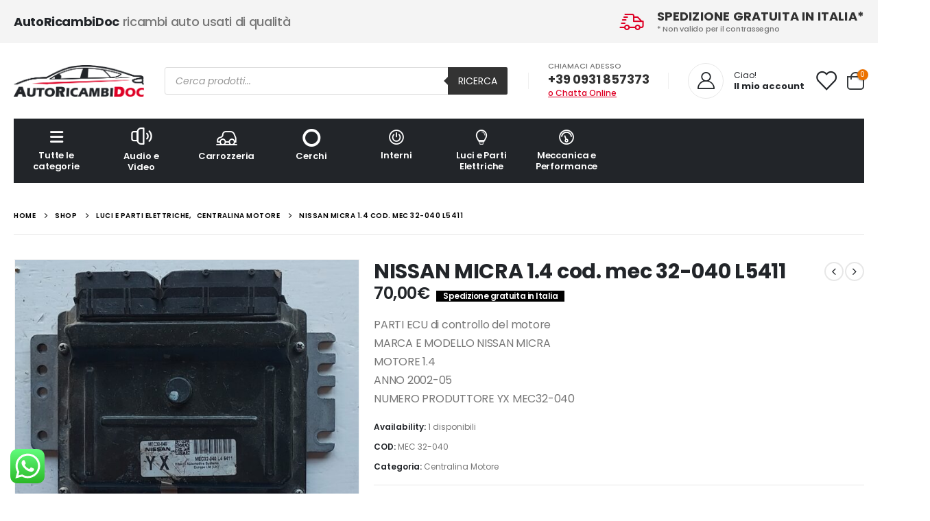

--- FILE ---
content_type: text/html; charset=UTF-8
request_url: https://autoricambidoc.it/prodotto/nissan-micra-1-4-cod-mec-32-040-l5411/
body_size: 40728
content:
	<!DOCTYPE html>
	<html  lang="it-IT">
	<head>
		<meta http-equiv="X-UA-Compatible" content="IE=edge" />
		<meta http-equiv="Content-Type" content="text/html; charset=UTF-8" />
		<meta name="viewport" content="width=device-width, initial-scale=1, minimum-scale=1" />

		<link rel="profile" href="https://gmpg.org/xfn/11" />
		<link rel="pingback" href="https://autoricambidoc.it/xmlrpc.php" />
		<meta name='robots' content='index, follow, max-image-preview:large, max-snippet:-1, max-video-preview:-1' />
	<style>img:is([sizes="auto" i], [sizes^="auto," i]) { contain-intrinsic-size: 3000px 1500px }</style>
	<script id="cookie-law-info-gcm-var-js">
var _ckyGcm = {"status":true,"default_settings":[{"analytics":"granted","advertisement":"granted","functional":"granted","necessary":"granted","ad_user_data":"granted","ad_personalization":"granted","regions":"All"}],"wait_for_update":2000,"url_passthrough":false,"ads_data_redaction":false}</script>
<script id="cookie-law-info-gcm-js" type="text/javascript" src="https://autoricambidoc.it/wp-content/plugins/cookie-law-info/lite/frontend/js/gcm.min.js"></script> <script id="cookieyes" type="text/javascript" src="https://cdn-cookieyes.com/client_data/9e767ec1addb930426ba7133/script.js"></script>
	<!-- This site is optimized with the Yoast SEO plugin v25.9 - https://yoast.com/wordpress/plugins/seo/ -->
	<title>NISSAN MICRA 1.4 cod. mec 32-040 L5411 - Auto Ricambi Doc</title>
	<link rel="canonical" href="https://autoricambidoc.it/prodotto/nissan-micra-1-4-cod-mec-32-040-l5411/" />
	<meta property="og:locale" content="it_IT" />
	<meta property="og:type" content="article" />
	<meta property="og:title" content="NISSAN MICRA 1.4 cod. mec 32-040 L5411 - Auto Ricambi Doc" />
	<meta property="og:description" content="PARTI ECU di controllo del motore MARCA E MODELLO NISSAN MICRA MOTORE 1.4 ANNO 2002-05 NUMERO PRODUTTORE YX MEC32-040" />
	<meta property="og:url" content="https://autoricambidoc.it/prodotto/nissan-micra-1-4-cod-mec-32-040-l5411/" />
	<meta property="og:site_name" content="Auto Ricambi Doc" />
	<meta property="og:image" content="https://autoricambidoc.it/wp-content/uploads/2021/06/20210604_122748.jpg" />
	<meta property="og:image:width" content="1800" />
	<meta property="og:image:height" content="1367" />
	<meta property="og:image:type" content="image/jpeg" />
	<meta name="twitter:card" content="summary_large_image" />
	<script type="application/ld+json" class="yoast-schema-graph">{"@context":"https://schema.org","@graph":[{"@type":"WebPage","@id":"https://autoricambidoc.it/prodotto/nissan-micra-1-4-cod-mec-32-040-l5411/","url":"https://autoricambidoc.it/prodotto/nissan-micra-1-4-cod-mec-32-040-l5411/","name":"NISSAN MICRA 1.4 cod. mec 32-040 L5411 - Auto Ricambi Doc","isPartOf":{"@id":"https://autoricambidoc.it/#website"},"primaryImageOfPage":{"@id":"https://autoricambidoc.it/prodotto/nissan-micra-1-4-cod-mec-32-040-l5411/#primaryimage"},"image":{"@id":"https://autoricambidoc.it/prodotto/nissan-micra-1-4-cod-mec-32-040-l5411/#primaryimage"},"thumbnailUrl":"https://autoricambidoc.it/wp-content/uploads/2021/06/20210604_122748.jpg","datePublished":"2021-06-09T09:08:22+00:00","breadcrumb":{"@id":"https://autoricambidoc.it/prodotto/nissan-micra-1-4-cod-mec-32-040-l5411/#breadcrumb"},"inLanguage":"it-IT","potentialAction":[{"@type":"ReadAction","target":["https://autoricambidoc.it/prodotto/nissan-micra-1-4-cod-mec-32-040-l5411/"]}]},{"@type":"ImageObject","inLanguage":"it-IT","@id":"https://autoricambidoc.it/prodotto/nissan-micra-1-4-cod-mec-32-040-l5411/#primaryimage","url":"https://autoricambidoc.it/wp-content/uploads/2021/06/20210604_122748.jpg","contentUrl":"https://autoricambidoc.it/wp-content/uploads/2021/06/20210604_122748.jpg","width":1800,"height":1367},{"@type":"BreadcrumbList","@id":"https://autoricambidoc.it/prodotto/nissan-micra-1-4-cod-mec-32-040-l5411/#breadcrumb","itemListElement":[{"@type":"ListItem","position":1,"name":"Home","item":"https://autoricambidoc.it/"},{"@type":"ListItem","position":2,"name":"Shop","item":"https://autoricambidoc.it/shop/"},{"@type":"ListItem","position":3,"name":"NISSAN MICRA 1.4 cod. mec 32-040 L5411"}]},{"@type":"WebSite","@id":"https://autoricambidoc.it/#website","url":"https://autoricambidoc.it/","name":"Auto Ricambi Doc","description":"Ricambi per auto nuovi ed usati","potentialAction":[{"@type":"SearchAction","target":{"@type":"EntryPoint","urlTemplate":"https://autoricambidoc.it/?s={search_term_string}"},"query-input":{"@type":"PropertyValueSpecification","valueRequired":true,"valueName":"search_term_string"}}],"inLanguage":"it-IT"}]}</script>
	<!-- / Yoast SEO plugin. -->


<link rel='dns-prefetch' href='//www.googletagmanager.com' />
<link rel='dns-prefetch' href='//fonts.googleapis.com' />
<link rel="alternate" type="application/rss+xml" title="Auto Ricambi Doc &raquo; Feed" href="https://autoricambidoc.it/feed/" />
<link rel="alternate" type="application/rss+xml" title="Auto Ricambi Doc &raquo; Feed dei commenti" href="https://autoricambidoc.it/comments/feed/" />
		<link rel="shortcut icon" href="//autoricambidoc.it/wp-content/themes/porto/images/logo/favicon.png" type="image/x-icon" />
				<link rel="apple-touch-icon" href="//autoricambidoc.it/wp-content/themes/porto/images/logo/apple-touch-icon.png" />
				<link rel="apple-touch-icon" sizes="120x120" href="//autoricambidoc.it/wp-content/themes/porto/images/logo/apple-touch-icon_120x120.png" />
				<link rel="apple-touch-icon" sizes="76x76" href="//autoricambidoc.it/wp-content/themes/porto/images/logo/apple-touch-icon_76x76.png" />
				<link rel="apple-touch-icon" sizes="152x152" href="//autoricambidoc.it/wp-content/themes/porto/images/logo/apple-touch-icon_152x152.png" />
		<script>
window._wpemojiSettings = {"baseUrl":"https:\/\/s.w.org\/images\/core\/emoji\/16.0.1\/72x72\/","ext":".png","svgUrl":"https:\/\/s.w.org\/images\/core\/emoji\/16.0.1\/svg\/","svgExt":".svg","source":{"concatemoji":"https:\/\/autoricambidoc.it\/wp-includes\/js\/wp-emoji-release.min.js?ver=6.8.3"}};
/*! This file is auto-generated */
!function(s,n){var o,i,e;function c(e){try{var t={supportTests:e,timestamp:(new Date).valueOf()};sessionStorage.setItem(o,JSON.stringify(t))}catch(e){}}function p(e,t,n){e.clearRect(0,0,e.canvas.width,e.canvas.height),e.fillText(t,0,0);var t=new Uint32Array(e.getImageData(0,0,e.canvas.width,e.canvas.height).data),a=(e.clearRect(0,0,e.canvas.width,e.canvas.height),e.fillText(n,0,0),new Uint32Array(e.getImageData(0,0,e.canvas.width,e.canvas.height).data));return t.every(function(e,t){return e===a[t]})}function u(e,t){e.clearRect(0,0,e.canvas.width,e.canvas.height),e.fillText(t,0,0);for(var n=e.getImageData(16,16,1,1),a=0;a<n.data.length;a++)if(0!==n.data[a])return!1;return!0}function f(e,t,n,a){switch(t){case"flag":return n(e,"\ud83c\udff3\ufe0f\u200d\u26a7\ufe0f","\ud83c\udff3\ufe0f\u200b\u26a7\ufe0f")?!1:!n(e,"\ud83c\udde8\ud83c\uddf6","\ud83c\udde8\u200b\ud83c\uddf6")&&!n(e,"\ud83c\udff4\udb40\udc67\udb40\udc62\udb40\udc65\udb40\udc6e\udb40\udc67\udb40\udc7f","\ud83c\udff4\u200b\udb40\udc67\u200b\udb40\udc62\u200b\udb40\udc65\u200b\udb40\udc6e\u200b\udb40\udc67\u200b\udb40\udc7f");case"emoji":return!a(e,"\ud83e\udedf")}return!1}function g(e,t,n,a){var r="undefined"!=typeof WorkerGlobalScope&&self instanceof WorkerGlobalScope?new OffscreenCanvas(300,150):s.createElement("canvas"),o=r.getContext("2d",{willReadFrequently:!0}),i=(o.textBaseline="top",o.font="600 32px Arial",{});return e.forEach(function(e){i[e]=t(o,e,n,a)}),i}function t(e){var t=s.createElement("script");t.src=e,t.defer=!0,s.head.appendChild(t)}"undefined"!=typeof Promise&&(o="wpEmojiSettingsSupports",i=["flag","emoji"],n.supports={everything:!0,everythingExceptFlag:!0},e=new Promise(function(e){s.addEventListener("DOMContentLoaded",e,{once:!0})}),new Promise(function(t){var n=function(){try{var e=JSON.parse(sessionStorage.getItem(o));if("object"==typeof e&&"number"==typeof e.timestamp&&(new Date).valueOf()<e.timestamp+604800&&"object"==typeof e.supportTests)return e.supportTests}catch(e){}return null}();if(!n){if("undefined"!=typeof Worker&&"undefined"!=typeof OffscreenCanvas&&"undefined"!=typeof URL&&URL.createObjectURL&&"undefined"!=typeof Blob)try{var e="postMessage("+g.toString()+"("+[JSON.stringify(i),f.toString(),p.toString(),u.toString()].join(",")+"));",a=new Blob([e],{type:"text/javascript"}),r=new Worker(URL.createObjectURL(a),{name:"wpTestEmojiSupports"});return void(r.onmessage=function(e){c(n=e.data),r.terminate(),t(n)})}catch(e){}c(n=g(i,f,p,u))}t(n)}).then(function(e){for(var t in e)n.supports[t]=e[t],n.supports.everything=n.supports.everything&&n.supports[t],"flag"!==t&&(n.supports.everythingExceptFlag=n.supports.everythingExceptFlag&&n.supports[t]);n.supports.everythingExceptFlag=n.supports.everythingExceptFlag&&!n.supports.flag,n.DOMReady=!1,n.readyCallback=function(){n.DOMReady=!0}}).then(function(){return e}).then(function(){var e;n.supports.everything||(n.readyCallback(),(e=n.source||{}).concatemoji?t(e.concatemoji):e.wpemoji&&e.twemoji&&(t(e.twemoji),t(e.wpemoji)))}))}((window,document),window._wpemojiSettings);
</script>
<link rel='stylesheet' id='porto-google-fonts-css' href='//fonts.googleapis.com/css?family=Poppins%3A400%2C400italic%2C500%2C600%2C700%2C800%7COpen+Sans%3A600&#038;ver=6.8.3' media='all' />
<link rel='stylesheet' id='ht_ctc_main_css-css' href='https://autoricambidoc.it/wp-content/plugins/click-to-chat-for-whatsapp/new/inc/assets/css/main.css?ver=4.28' media='all' />
<style id='wp-emoji-styles-inline-css'>

	img.wp-smiley, img.emoji {
		display: inline !important;
		border: none !important;
		box-shadow: none !important;
		height: 1em !important;
		width: 1em !important;
		margin: 0 0.07em !important;
		vertical-align: -0.1em !important;
		background: none !important;
		padding: 0 !important;
	}
</style>
<link rel='stylesheet' id='wp-block-library-css' href='https://autoricambidoc.it/wp-includes/css/dist/block-library/style.min.css?ver=6.8.3' media='all' />
<style id='wp-block-library-theme-inline-css'>
.wp-block-audio :where(figcaption){color:#555;font-size:13px;text-align:center}.is-dark-theme .wp-block-audio :where(figcaption){color:#ffffffa6}.wp-block-audio{margin:0 0 1em}.wp-block-code{border:1px solid #ccc;border-radius:4px;font-family:Menlo,Consolas,monaco,monospace;padding:.8em 1em}.wp-block-embed :where(figcaption){color:#555;font-size:13px;text-align:center}.is-dark-theme .wp-block-embed :where(figcaption){color:#ffffffa6}.wp-block-embed{margin:0 0 1em}.blocks-gallery-caption{color:#555;font-size:13px;text-align:center}.is-dark-theme .blocks-gallery-caption{color:#ffffffa6}:root :where(.wp-block-image figcaption){color:#555;font-size:13px;text-align:center}.is-dark-theme :root :where(.wp-block-image figcaption){color:#ffffffa6}.wp-block-image{margin:0 0 1em}.wp-block-pullquote{border-bottom:4px solid;border-top:4px solid;color:currentColor;margin-bottom:1.75em}.wp-block-pullquote cite,.wp-block-pullquote footer,.wp-block-pullquote__citation{color:currentColor;font-size:.8125em;font-style:normal;text-transform:uppercase}.wp-block-quote{border-left:.25em solid;margin:0 0 1.75em;padding-left:1em}.wp-block-quote cite,.wp-block-quote footer{color:currentColor;font-size:.8125em;font-style:normal;position:relative}.wp-block-quote:where(.has-text-align-right){border-left:none;border-right:.25em solid;padding-left:0;padding-right:1em}.wp-block-quote:where(.has-text-align-center){border:none;padding-left:0}.wp-block-quote.is-large,.wp-block-quote.is-style-large,.wp-block-quote:where(.is-style-plain){border:none}.wp-block-search .wp-block-search__label{font-weight:700}.wp-block-search__button{border:1px solid #ccc;padding:.375em .625em}:where(.wp-block-group.has-background){padding:1.25em 2.375em}.wp-block-separator.has-css-opacity{opacity:.4}.wp-block-separator{border:none;border-bottom:2px solid;margin-left:auto;margin-right:auto}.wp-block-separator.has-alpha-channel-opacity{opacity:1}.wp-block-separator:not(.is-style-wide):not(.is-style-dots){width:100px}.wp-block-separator.has-background:not(.is-style-dots){border-bottom:none;height:1px}.wp-block-separator.has-background:not(.is-style-wide):not(.is-style-dots){height:2px}.wp-block-table{margin:0 0 1em}.wp-block-table td,.wp-block-table th{word-break:normal}.wp-block-table :where(figcaption){color:#555;font-size:13px;text-align:center}.is-dark-theme .wp-block-table :where(figcaption){color:#ffffffa6}.wp-block-video :where(figcaption){color:#555;font-size:13px;text-align:center}.is-dark-theme .wp-block-video :where(figcaption){color:#ffffffa6}.wp-block-video{margin:0 0 1em}:root :where(.wp-block-template-part.has-background){margin-bottom:0;margin-top:0;padding:1.25em 2.375em}
</style>
<style id='classic-theme-styles-inline-css'>
/*! This file is auto-generated */
.wp-block-button__link{color:#fff;background-color:#32373c;border-radius:9999px;box-shadow:none;text-decoration:none;padding:calc(.667em + 2px) calc(1.333em + 2px);font-size:1.125em}.wp-block-file__button{background:#32373c;color:#fff;text-decoration:none}
</style>
<style id='global-styles-inline-css'>
:root{--wp--preset--aspect-ratio--square: 1;--wp--preset--aspect-ratio--4-3: 4/3;--wp--preset--aspect-ratio--3-4: 3/4;--wp--preset--aspect-ratio--3-2: 3/2;--wp--preset--aspect-ratio--2-3: 2/3;--wp--preset--aspect-ratio--16-9: 16/9;--wp--preset--aspect-ratio--9-16: 9/16;--wp--preset--color--black: #000000;--wp--preset--color--cyan-bluish-gray: #abb8c3;--wp--preset--color--white: #ffffff;--wp--preset--color--pale-pink: #f78da7;--wp--preset--color--vivid-red: #cf2e2e;--wp--preset--color--luminous-vivid-orange: #ff6900;--wp--preset--color--luminous-vivid-amber: #fcb900;--wp--preset--color--light-green-cyan: #7bdcb5;--wp--preset--color--vivid-green-cyan: #00d084;--wp--preset--color--pale-cyan-blue: #8ed1fc;--wp--preset--color--vivid-cyan-blue: #0693e3;--wp--preset--color--vivid-purple: #9b51e0;--wp--preset--color--primary: var(--porto-primary-color);--wp--preset--color--secondary: var(--porto-secondary-color);--wp--preset--color--tertiary: var(--porto-tertiary-color);--wp--preset--color--quaternary: var(--porto-quaternary-color);--wp--preset--color--dark: var(--porto-dark-color);--wp--preset--color--light: var(--porto-light-color);--wp--preset--color--primary-hover: var(--porto-primary-light-5);--wp--preset--gradient--vivid-cyan-blue-to-vivid-purple: linear-gradient(135deg,rgba(6,147,227,1) 0%,rgb(155,81,224) 100%);--wp--preset--gradient--light-green-cyan-to-vivid-green-cyan: linear-gradient(135deg,rgb(122,220,180) 0%,rgb(0,208,130) 100%);--wp--preset--gradient--luminous-vivid-amber-to-luminous-vivid-orange: linear-gradient(135deg,rgba(252,185,0,1) 0%,rgba(255,105,0,1) 100%);--wp--preset--gradient--luminous-vivid-orange-to-vivid-red: linear-gradient(135deg,rgba(255,105,0,1) 0%,rgb(207,46,46) 100%);--wp--preset--gradient--very-light-gray-to-cyan-bluish-gray: linear-gradient(135deg,rgb(238,238,238) 0%,rgb(169,184,195) 100%);--wp--preset--gradient--cool-to-warm-spectrum: linear-gradient(135deg,rgb(74,234,220) 0%,rgb(151,120,209) 20%,rgb(207,42,186) 40%,rgb(238,44,130) 60%,rgb(251,105,98) 80%,rgb(254,248,76) 100%);--wp--preset--gradient--blush-light-purple: linear-gradient(135deg,rgb(255,206,236) 0%,rgb(152,150,240) 100%);--wp--preset--gradient--blush-bordeaux: linear-gradient(135deg,rgb(254,205,165) 0%,rgb(254,45,45) 50%,rgb(107,0,62) 100%);--wp--preset--gradient--luminous-dusk: linear-gradient(135deg,rgb(255,203,112) 0%,rgb(199,81,192) 50%,rgb(65,88,208) 100%);--wp--preset--gradient--pale-ocean: linear-gradient(135deg,rgb(255,245,203) 0%,rgb(182,227,212) 50%,rgb(51,167,181) 100%);--wp--preset--gradient--electric-grass: linear-gradient(135deg,rgb(202,248,128) 0%,rgb(113,206,126) 100%);--wp--preset--gradient--midnight: linear-gradient(135deg,rgb(2,3,129) 0%,rgb(40,116,252) 100%);--wp--preset--font-size--small: 13px;--wp--preset--font-size--medium: 20px;--wp--preset--font-size--large: 36px;--wp--preset--font-size--x-large: 42px;--wp--preset--spacing--20: 0.44rem;--wp--preset--spacing--30: 0.67rem;--wp--preset--spacing--40: 1rem;--wp--preset--spacing--50: 1.5rem;--wp--preset--spacing--60: 2.25rem;--wp--preset--spacing--70: 3.38rem;--wp--preset--spacing--80: 5.06rem;--wp--preset--shadow--natural: 6px 6px 9px rgba(0, 0, 0, 0.2);--wp--preset--shadow--deep: 12px 12px 50px rgba(0, 0, 0, 0.4);--wp--preset--shadow--sharp: 6px 6px 0px rgba(0, 0, 0, 0.2);--wp--preset--shadow--outlined: 6px 6px 0px -3px rgba(255, 255, 255, 1), 6px 6px rgba(0, 0, 0, 1);--wp--preset--shadow--crisp: 6px 6px 0px rgba(0, 0, 0, 1);}:where(.is-layout-flex){gap: 0.5em;}:where(.is-layout-grid){gap: 0.5em;}body .is-layout-flex{display: flex;}.is-layout-flex{flex-wrap: wrap;align-items: center;}.is-layout-flex > :is(*, div){margin: 0;}body .is-layout-grid{display: grid;}.is-layout-grid > :is(*, div){margin: 0;}:where(.wp-block-columns.is-layout-flex){gap: 2em;}:where(.wp-block-columns.is-layout-grid){gap: 2em;}:where(.wp-block-post-template.is-layout-flex){gap: 1.25em;}:where(.wp-block-post-template.is-layout-grid){gap: 1.25em;}.has-black-color{color: var(--wp--preset--color--black) !important;}.has-cyan-bluish-gray-color{color: var(--wp--preset--color--cyan-bluish-gray) !important;}.has-white-color{color: var(--wp--preset--color--white) !important;}.has-pale-pink-color{color: var(--wp--preset--color--pale-pink) !important;}.has-vivid-red-color{color: var(--wp--preset--color--vivid-red) !important;}.has-luminous-vivid-orange-color{color: var(--wp--preset--color--luminous-vivid-orange) !important;}.has-luminous-vivid-amber-color{color: var(--wp--preset--color--luminous-vivid-amber) !important;}.has-light-green-cyan-color{color: var(--wp--preset--color--light-green-cyan) !important;}.has-vivid-green-cyan-color{color: var(--wp--preset--color--vivid-green-cyan) !important;}.has-pale-cyan-blue-color{color: var(--wp--preset--color--pale-cyan-blue) !important;}.has-vivid-cyan-blue-color{color: var(--wp--preset--color--vivid-cyan-blue) !important;}.has-vivid-purple-color{color: var(--wp--preset--color--vivid-purple) !important;}.has-black-background-color{background-color: var(--wp--preset--color--black) !important;}.has-cyan-bluish-gray-background-color{background-color: var(--wp--preset--color--cyan-bluish-gray) !important;}.has-white-background-color{background-color: var(--wp--preset--color--white) !important;}.has-pale-pink-background-color{background-color: var(--wp--preset--color--pale-pink) !important;}.has-vivid-red-background-color{background-color: var(--wp--preset--color--vivid-red) !important;}.has-luminous-vivid-orange-background-color{background-color: var(--wp--preset--color--luminous-vivid-orange) !important;}.has-luminous-vivid-amber-background-color{background-color: var(--wp--preset--color--luminous-vivid-amber) !important;}.has-light-green-cyan-background-color{background-color: var(--wp--preset--color--light-green-cyan) !important;}.has-vivid-green-cyan-background-color{background-color: var(--wp--preset--color--vivid-green-cyan) !important;}.has-pale-cyan-blue-background-color{background-color: var(--wp--preset--color--pale-cyan-blue) !important;}.has-vivid-cyan-blue-background-color{background-color: var(--wp--preset--color--vivid-cyan-blue) !important;}.has-vivid-purple-background-color{background-color: var(--wp--preset--color--vivid-purple) !important;}.has-black-border-color{border-color: var(--wp--preset--color--black) !important;}.has-cyan-bluish-gray-border-color{border-color: var(--wp--preset--color--cyan-bluish-gray) !important;}.has-white-border-color{border-color: var(--wp--preset--color--white) !important;}.has-pale-pink-border-color{border-color: var(--wp--preset--color--pale-pink) !important;}.has-vivid-red-border-color{border-color: var(--wp--preset--color--vivid-red) !important;}.has-luminous-vivid-orange-border-color{border-color: var(--wp--preset--color--luminous-vivid-orange) !important;}.has-luminous-vivid-amber-border-color{border-color: var(--wp--preset--color--luminous-vivid-amber) !important;}.has-light-green-cyan-border-color{border-color: var(--wp--preset--color--light-green-cyan) !important;}.has-vivid-green-cyan-border-color{border-color: var(--wp--preset--color--vivid-green-cyan) !important;}.has-pale-cyan-blue-border-color{border-color: var(--wp--preset--color--pale-cyan-blue) !important;}.has-vivid-cyan-blue-border-color{border-color: var(--wp--preset--color--vivid-cyan-blue) !important;}.has-vivid-purple-border-color{border-color: var(--wp--preset--color--vivid-purple) !important;}.has-vivid-cyan-blue-to-vivid-purple-gradient-background{background: var(--wp--preset--gradient--vivid-cyan-blue-to-vivid-purple) !important;}.has-light-green-cyan-to-vivid-green-cyan-gradient-background{background: var(--wp--preset--gradient--light-green-cyan-to-vivid-green-cyan) !important;}.has-luminous-vivid-amber-to-luminous-vivid-orange-gradient-background{background: var(--wp--preset--gradient--luminous-vivid-amber-to-luminous-vivid-orange) !important;}.has-luminous-vivid-orange-to-vivid-red-gradient-background{background: var(--wp--preset--gradient--luminous-vivid-orange-to-vivid-red) !important;}.has-very-light-gray-to-cyan-bluish-gray-gradient-background{background: var(--wp--preset--gradient--very-light-gray-to-cyan-bluish-gray) !important;}.has-cool-to-warm-spectrum-gradient-background{background: var(--wp--preset--gradient--cool-to-warm-spectrum) !important;}.has-blush-light-purple-gradient-background{background: var(--wp--preset--gradient--blush-light-purple) !important;}.has-blush-bordeaux-gradient-background{background: var(--wp--preset--gradient--blush-bordeaux) !important;}.has-luminous-dusk-gradient-background{background: var(--wp--preset--gradient--luminous-dusk) !important;}.has-pale-ocean-gradient-background{background: var(--wp--preset--gradient--pale-ocean) !important;}.has-electric-grass-gradient-background{background: var(--wp--preset--gradient--electric-grass) !important;}.has-midnight-gradient-background{background: var(--wp--preset--gradient--midnight) !important;}.has-small-font-size{font-size: var(--wp--preset--font-size--small) !important;}.has-medium-font-size{font-size: var(--wp--preset--font-size--medium) !important;}.has-large-font-size{font-size: var(--wp--preset--font-size--large) !important;}.has-x-large-font-size{font-size: var(--wp--preset--font-size--x-large) !important;}
:where(.wp-block-post-template.is-layout-flex){gap: 1.25em;}:where(.wp-block-post-template.is-layout-grid){gap: 1.25em;}
:where(.wp-block-columns.is-layout-flex){gap: 2em;}:where(.wp-block-columns.is-layout-grid){gap: 2em;}
:root :where(.wp-block-pullquote){font-size: 1.5em;line-height: 1.6;}
</style>
<link rel='stylesheet' id='contact-form-7-css' href='https://autoricambidoc.it/wp-content/plugins/contact-form-7/includes/css/styles.css?ver=6.1.1' media='all' />
<link rel='stylesheet' id='rs-plugin-settings-css' href='https://autoricambidoc.it/wp-content/plugins/revslider/public/assets/css/rs6.css?ver=6.4.11' media='all' />
<style id='rs-plugin-settings-inline-css'>
#rs-demo-id {}
.tparrows:before{color:#de0025;text-shadow:0 0 3px #fff;}.revslider-initialised .tp-loader{z-index:18;}
</style>
<link rel='stylesheet' id='photoswipe-css' href='https://autoricambidoc.it/wp-content/plugins/woocommerce/assets/css/photoswipe/photoswipe.min.css?ver=10.1.2' media='all' />
<link rel='stylesheet' id='photoswipe-default-skin-css' href='https://autoricambidoc.it/wp-content/plugins/woocommerce/assets/css/photoswipe/default-skin/default-skin.min.css?ver=10.1.2' media='all' />
<style id='woocommerce-inline-inline-css'>
.woocommerce form .form-row .required { visibility: visible; }
</style>
<link rel='stylesheet' id='ymm-css' href='https://autoricambidoc.it/wp-content/plugins/ymm-search/view/frontend/web/main.css?ver=6.8.3' media='all' />
<link rel='stylesheet' id='ymm_product_restriction-css' href='https://autoricambidoc.it/wp-content/plugins/ymm-search/view/frontend/web/product/restriction.css?ver=6.8.3' media='all' />
<link rel='stylesheet' id='gateway-css' href='https://autoricambidoc.it/wp-content/plugins/woocommerce-paypal-payments/modules/ppcp-button/assets/css/gateway.css?ver=3.1.0' media='all' />
<link rel='stylesheet' id='brands-styles-css' href='https://autoricambidoc.it/wp-content/plugins/woocommerce/assets/css/brands.css?ver=10.1.2' media='all' />
<link rel='stylesheet' id='dgwt-wcas-style-css' href='https://autoricambidoc.it/wp-content/plugins/ajax-search-for-woocommerce-premium/assets/css/style.min.css?ver=1.22.1' media='all' />
<link rel='stylesheet' id='porto-fs-progress-bar-css' href='https://autoricambidoc.it/wp-content/themes/porto/inc/lib/woocommerce-shipping-progress-bar/shipping-progress-bar.css?ver=7.2.7' media='all' />
<link rel='stylesheet' id='porto-css-vars-css' href='https://autoricambidoc.it/wp-content/uploads/porto_styles/theme_css_vars.css?ver=7.2.7' media='all' />
<link rel='stylesheet' id='js_composer_front-css' href='https://autoricambidoc.it/wp-content/plugins/js_composer/assets/css/js_composer.min.css?ver=8.6.1' media='all' />
<link rel='stylesheet' id='bootstrap-css' href='https://autoricambidoc.it/wp-content/uploads/porto_styles/bootstrap.css?ver=7.2.7' media='all' />
<link rel='stylesheet' id='porto-plugins-css' href='https://autoricambidoc.it/wp-content/themes/porto/css/plugins.css?ver=7.2.7' media='all' />
<link rel='stylesheet' id='porto-theme-css' href='https://autoricambidoc.it/wp-content/themes/porto/css/theme.css?ver=7.2.7' media='all' />
<link rel='stylesheet' id='porto-shortcodes-css' href='https://autoricambidoc.it/wp-content/uploads/porto_styles/shortcodes.css?ver=7.2.7' media='all' />
<link rel='stylesheet' id='porto-theme-shop-css' href='https://autoricambidoc.it/wp-content/themes/porto/css/theme_shop.css?ver=7.2.7' media='all' />
<link rel='stylesheet' id='porto-theme-wpb-css' href='https://autoricambidoc.it/wp-content/themes/porto/css/theme_wpb.css?ver=7.2.7' media='all' />
<link rel='stylesheet' id='porto-dynamic-style-css' href='https://autoricambidoc.it/wp-content/uploads/porto_styles/dynamic_style.css?ver=7.2.7' media='all' />
<link rel='stylesheet' id='porto-type-builder-css' href='https://autoricambidoc.it/wp-content/plugins/porto-functionality/builders/assets/type-builder.css?ver=3.6.2' media='all' />
<link rel='stylesheet' id='porto-account-login-style-css' href='https://autoricambidoc.it/wp-content/themes/porto/css/theme/shop/login-style/account-login.css?ver=7.2.7' media='all' />
<link rel='stylesheet' id='porto-theme-woopage-css' href='https://autoricambidoc.it/wp-content/themes/porto/css/theme/shop/other/woopage.css?ver=7.2.7' media='all' />
<link rel='stylesheet' id='porto-sp-skeleton-css' href='https://autoricambidoc.it/wp-content/themes/porto/css/theme/shop/single-product/skeleton.css?ver=7.2.7' media='all' />
<link rel='stylesheet' id='porto-style-css' href='https://autoricambidoc.it/wp-content/themes/porto/style.css?ver=7.2.7' media='all' />
<style id='porto-style-inline-css'>
.side-header-narrow-bar-logo{max-width:111px}@media (min-width:992px){}.product-images .img-thumbnail .inner,.product-images .img-thumbnail .inner img{-webkit-transform:none;transform:none}.sticky-product{position:fixed;top:0;left:0;width:100%;z-index:100;background-color:#fff;box-shadow:0 3px 5px rgba(0,0,0,0.08);padding:15px 0}.sticky-product.pos-bottom{top:auto;bottom:0;box-shadow:0 -3px 5px rgba(0,0,0,0.08)}.sticky-product .container{display:-ms-flexbox;display:flex;-ms-flex-align:center;align-items:center;-ms-flex-wrap:wrap;flex-wrap:wrap}.sticky-product .sticky-image{max-width:60px;margin-right:15px}.sticky-product .add-to-cart{-ms-flex:1;flex:1;text-align:right;margin-top:5px}.sticky-product .product-name{font-size:16px;font-weight:600;line-height:inherit;margin-bottom:0}.sticky-product .sticky-detail{line-height:1.5;display:-ms-flexbox;display:flex}.sticky-product .star-rating{margin:5px 15px;font-size:1em}.sticky-product .availability{padding-top:2px}.sticky-product .sticky-detail .price{font-family:Poppins,Poppins,sans-serif;font-weight:400;margin-bottom:0;font-size:1.3em;line-height:1.5}.sticky-product.pos-top:not(.hide){top:0;opacity:1;visibility:visible;transform:translate3d( 0,0,0 )}.sticky-product.pos-top.scroll-down{opacity:0 !important;visibility:hidden;transform:translate3d( 0,-100%,0 )}.sticky-product.sticky-ready{transition:left .3s,visibility 0.3s,opacity 0.3s,transform 0.3s,top 0.3s ease}.sticky-product .quantity.extra-type{display:none}@media (max-width:992px){.sticky-product .container{padding-left:var(--porto-grid-gutter-width);padding-right:var(--porto-grid-gutter-width)}}@media (min-width:767px){body.single-product .sticky-product .container{padding-left:15px;padding-right:15px}}@media (max-width:768px){.sticky-product .sticky-image,.sticky-product .sticky-detail,.sticky-product{display:none}.sticky-product.show-mobile{display:block;padding-top:10px;padding-bottom:10px}.sticky-product.show-mobile .add-to-cart{margin-top:0}.sticky-product.show-mobile .single_add_to_cart_button{margin:0;width:100%}body.single-product .sticky-product.show-mobile .container,.sticky-product.show-mobile > .container{padding-left:10px;padding-right:10px}}#header.sticky-header .main-menu > li.menu-item > a,#header.sticky-header .main-menu > li.menu-custom-content a{color:#ffffff}#header.sticky-header .main-menu > li.menu-item:hover > a,#header.sticky-header .main-menu > li.menu-item.active:hover > a,#header.sticky-header .main-menu > li.menu-custom-content:hover a{color:#ffffff}@media (min-width:992px){.header-main .header-left,#header .searchform-popup,#header .searchform .text{-ms-flex:1;flex:1}#header .searchform{display:block;box-shadow:none;line-height:48px}#header .searchform input{width:100%;border:none;height:48px;padding:0 0 0 25px;font-style:italic}#header .searchform button{padding-right:20px;height:48px}.header-main .header-right .separator{margin-left:2em;margin-right:1em}#header .logo{margin-right:1rem}#header .main-menu{display:-ms-flexbox;display:flex;width:100%;overflow-x:auto;overflow-y:hidden;background-color:#222529;-webkit-overflow-scrolling:touch;margin-bottom:20px}.dgwt-wcas-search-wrapp{min-width:500px}}#header .separator{height:1.75em;border-color:rgba(0,0,0,.06)}.header-top .porto-block{width:100%;margin:0}#header .header-left{-ms-flex:1;flex:1}#mini-cart .minicart-icon{width:25px;height:20px;border:2px solid #222529;border-radius:0 0 5px 5px;position:relative;opacity:.9;margin:5px 0 0}#mini-cart .minicart-icon:before{content:'';position:absolute;border:2px solid;border-color:inherit;border-bottom:none;border-radius:10px 10px 0 0;left:50%;top:-8px;margin-left:-7.5px;width:15px;height:11px}#mini-cart .cart-items{background-color:#ec7200;font-weight:400}.sticky-header #mini-cart .minicart-icon{border-color:#222529}#header .porto-sicon-box{margin-bottom:0;text-align:left}#header .wishlist i{font-size:28px;position:relative;top:1px}#header .main-menu::-webkit-scrollbar{height:10px}#header .main-menu::-webkit-scrollbar-track{background:#323232;border-radius:10px;margin:8px}#header .main-menu::-webkit-scrollbar-thumb{background:#6c6a6a;border-radius:10px}#header .main-menu > li.menu-item{max-width:10%;flex:0 0 10%;margin:0}#header .main-menu > li.menu-item > a{height:100%;width:100%;text-align:center}#header .main-menu a i{display:block;margin:0 auto 4px;font-size:1.7em;line-height:30px;letter-spacing:-0.01em}#header .main-menu a .size-lg{font-size:2.4em}#header .main-menu .porto-icon-category-sound-video{position:relative;top:-3px}@media (max-width:1260px){#header .main-menu{border-bottom:5px solid #403f3f}#header .main-menu > li.menu-item{max-width:12.5%;flex:0 0 12.5%}}@media (min-width:576px) and (max-width:991px){#header .searchform-popup{display:-ms-flexbox;display:flex}}@media (max-width:991px){#header .separator,.header-main .porto-sicon-box .porto-sicon-header{display:none}#header .header-main .porto-icon{border:none !important;width:1.4em !important;margin:0;opacity:.9}#header .searchform-popup{-ms-flex-pack:end;justify-content:flex-end;-ms-flex:1;flex:1;margin-right:-.4rem}#header .searchform-popup .searchform{left:auto;right:-10px}}#side-nav-panel .accordion-menu > li.menu-item > a,#side-nav-panel .menu-custom-block a{text-transform:none;padding:10px 15px}#side-nav-panel .accordion-menu li.menu-item:hover > a,#side-nav-panel .menu-custom-block a:hover{background:#eb7100}#side-nav-panel .accordion-menu li.menu-item > a > i{font-size:1.5em;margin-right:10px;vertical-align:middle;display:inline-block;width:32px}#side-nav-panel .accordion-menu li.menu-item > a > .size-lg{font-size:2em}#side-nav-panel .accordion-menu li.menu-item > a > i:before{margin:0}#side-nav-panel .menu-wrap,#side-nav-panel .menu-custom-block{padding:0}#side-nav-panel .share-links a:not(:hover){background:none}#header.sticky-header .main-menu-wrap{box-shadow:none}.page-top{padding-top:0;padding-bottom:0}.page-top .breadcrumbs-wrap{font-size:10px;font-weight:600;letter-spacing:.05em;padding:15px 0;border-bottom:1px solid #e7e7e7}.widget_wysija_cont .wysija-paragraph{width:100%}.widget_wysija_cont > div{vertical-align:top}.widget_wysija_cont .wysija-input{height:48px;border-radius:24px 0 0 24px;font-style:italic;font-size:12px;padding-left:20px;box-shadow:none}.widget_wysija_cont .wysija-submit{font-size:1em;padding:10px 35px 10px 30px;border-radius:0 24px 24px 0;height:48px}.porto-sicon-box{margin-bottom:0}.h-100 > .porto-ultimate-content-box{height:100%;display:-ms-flexbox;display:flex;-ms-flex-direction:column;flex-direction:column;-ms-flex-pack:center;justify-content:center}.home-banner h1,.home-banner h2,.home-banner h3{letter-spacing:-0.02em}.vc_custom_heading > small{font-size:50% !important;font-weight:inherit;vertical-align:top;line-height:1.6;display:inline-block !important}.btn-modern.btn-lg{font-size:1em;padding:1.15em 2.25em;font-weight:700}html .btn-light,html .btn-light:hover,html .btn-light:focus{color:#212529}@media (min-width:1260px){.pl-xl-6{padding-left:70px !important}}.top-heading i{font-weight:700;font-style:normal;display:inline-block;padding:8px .5em;margin-right:.25em;background:linear-gradient(to right,#ec7200,#ffaa01);color:#fff;transform:rotate(-1deg)}.post-carousel .post-item{position:relative}.post-carousel .post-item .post-date{position:absolute;top:10px;left:10px;margin:0}.post-carousel .post-item .post-date ~ *{margin-left:0}.post-item .post-date{letter-spacing:.05em;width:44px}.post-item .post-date .day{background:#323232;color:#fff;padding-bottom:0;line-height:1;font-size:18px}.post-item .post-date .month{background:#323232;line-height:1.2;padding-bottom:10px;text-transform:uppercase}.post-item .read-more{color:#ec7200;display:inline-block;font-weight:400 !important}.home-product-tags .widgettitle{display:none}.home-product-tags .tagcloud{background:#f4f4f4;padding:20px 0 0 20px;display:-ms-flexbox;display:flex;-ms-flex-wrap:wrap;flex-wrap:wrap;-ms-flex-pack:between;justify-content:space-between}.home-product-tags .tagcloud a{font-size:13px !important;font-weight:600;color:#222529;text-transform:uppercase;border:1px solid #e7e7e7;background:#fff;border-radius:0;margin:0 20px 20px 0;min-width:110px;padding:13px;text-align:center}.products-list .product-inner{background:#fff;padding:10px 20px;display:-ms-flexbox;display:flex;-ms-flex-align:center;align-items:center}.products-list ul.products li.product-col:hover .product-image{box-shadow:none}.products-list .add-links-wrap{display:none}.products-list li.product-col .product-image{max-width:46%;flex:0 0 46%;margin-bottom:0 !important}.products-list li.product-col .product-content{max-width:54%;flex:0 0 54%;padding-left:20px}body.woocommerce-page.archive .sidebar-content{border:none}body.woocommerce-page.archive .sidebar-content aside.widget{padding:0 15px;border-bottom:none;margin-bottom:30px}body.woocommerce-page.archive .sidebar-content aside.widget:last-child{margin-bottom:0}.woocommerce-page .sidebar-content .widget-title{font-size:12px;font-weight:600;color:#000;letter-spacing:.05em}body.woocommerce-page.archive .sidebar-content .widget .widget-title{border-bottom:1px solid #e7e7e7;padding-bottom:6px;margin-left:-15px;margin-right:-15px}.sidebar .product-categories li > a,.widget > div > ul,.widget > ul{font-size:12px;font-weight:400}.sidebar-content .filter-item-list{display:block}.sidebar-content .filter-item-list .filter-color{margin-bottom:15px;text-indent:35px;line-height:10px;width:18px;height:18px}.widget_product_categories .widget-title .toggle,.widget_price_filter .widget-title .toggle,.widget_layered_nav .widget-title .toggle,.widget_layered_nav_filters .widget-title .toggle,.widget_rating_filter .widget-title .toggle{right:-4px}.porto-related-products{background:none;padding-top:0}#footer .widget-title{font-size:1.23em;text-transform:none}#footer .footer-main > .container:after{content:'';display:block;position:absolute;left:10px;right:10px;bottom:0;border-top:1px solid #4e4e4e}#footer .footer-bottom{font-size:1em}@media (min-width:992px){.footer-main .col-lg-3{padding-left:4.2%}}#header .logo{min-width:190px}ul.products li.product-col .woocommerce-loop-product__title{white-space:normal}
</style>
<link rel='stylesheet' id='porto-360-gallery-css' href='https://autoricambidoc.it/wp-content/themes/porto/inc/lib/threesixty/threesixty.css?ver=7.2.7' media='all' />
<link rel='stylesheet' id='styles-child-css' href='https://autoricambidoc.it/wp-content/themes/porto-child/style.css?ver=6.8.3' media='all' />
<script id="woocommerce-google-analytics-integration-gtag-js-after">
/* Google Analytics for WooCommerce (gtag.js) */
					window.dataLayer = window.dataLayer || [];
					function gtag(){dataLayer.push(arguments);}
					// Set up default consent state.
					for ( const mode of [{"analytics_storage":"denied","ad_storage":"denied","ad_user_data":"denied","ad_personalization":"denied","region":["AT","BE","BG","HR","CY","CZ","DK","EE","FI","FR","DE","GR","HU","IS","IE","IT","LV","LI","LT","LU","MT","NL","NO","PL","PT","RO","SK","SI","ES","SE","GB","CH"]}] || [] ) {
						gtag( "consent", "default", { "wait_for_update": 500, ...mode } );
					}
					gtag("js", new Date());
					gtag("set", "developer_id.dOGY3NW", true);
					gtag("config", "G-WHLH1LF70G", {"track_404":true,"allow_google_signals":true,"logged_in":false,"linker":{"domains":[],"allow_incoming":true},"custom_map":{"dimension1":"logged_in"}});
</script>
<script src="https://autoricambidoc.it/wp-includes/js/jquery/jquery.min.js?ver=3.7.1" id="jquery-core-js"></script>
<script src="https://autoricambidoc.it/wp-includes/js/jquery/jquery-migrate.min.js?ver=3.4.1" id="jquery-migrate-js"></script>
<script src="https://autoricambidoc.it/wp-content/plugins/revslider/public/assets/js/rbtools.min.js?ver=6.4.8" id="tp-tools-js"></script>
<script src="https://autoricambidoc.it/wp-content/plugins/revslider/public/assets/js/rs6.min.js?ver=6.4.11" id="revmin-js"></script>
<script src="https://autoricambidoc.it/wp-content/plugins/woocommerce/assets/js/photoswipe/photoswipe.min.js?ver=4.1.1-wc.10.1.2" id="photoswipe-js" defer data-wp-strategy="defer"></script>
<script src="https://autoricambidoc.it/wp-content/plugins/woocommerce/assets/js/photoswipe/photoswipe-ui-default.min.js?ver=4.1.1-wc.10.1.2" id="photoswipe-ui-default-js" defer data-wp-strategy="defer"></script>
<script id="wc-single-product-js-extra">
var wc_single_product_params = {"i18n_required_rating_text":"Seleziona una valutazione","i18n_rating_options":["1 stella su 5","2 stelle su 5","3 stelle su 5","4 stelle su 5","5 stelle su 5"],"i18n_product_gallery_trigger_text":"Visualizza la galleria di immagini a schermo intero","review_rating_required":"yes","flexslider":{"rtl":false,"animation":"slide","smoothHeight":true,"directionNav":false,"controlNav":"thumbnails","slideshow":false,"animationSpeed":500,"animationLoop":false,"allowOneSlide":false},"zoom_enabled":"","zoom_options":[],"photoswipe_enabled":"1","photoswipe_options":{"shareEl":false,"closeOnScroll":false,"history":false,"hideAnimationDuration":0,"showAnimationDuration":0},"flexslider_enabled":""};
</script>
<script src="https://autoricambidoc.it/wp-content/plugins/woocommerce/assets/js/frontend/single-product.min.js?ver=10.1.2" id="wc-single-product-js" defer data-wp-strategy="defer"></script>
<script src="https://autoricambidoc.it/wp-content/plugins/woocommerce/assets/js/jquery-blockui/jquery.blockUI.min.js?ver=2.7.0-wc.10.1.2" id="jquery-blockui-js" data-wp-strategy="defer"></script>
<script src="https://autoricambidoc.it/wp-content/plugins/woocommerce/assets/js/js-cookie/js.cookie.min.js?ver=2.1.4-wc.10.1.2" id="js-cookie-js" data-wp-strategy="defer"></script>
<script src="https://autoricambidoc.it/wp-includes/js/jquery/ui/core.min.js?ver=1.13.3" id="jquery-ui-core-js"></script>
<script src="https://autoricambidoc.it/wp-content/plugins/woocommerce/assets/js/jquery-cookie/jquery.cookie.min.js?ver=1.4.1-wc.10.1.2" id="jquery-cookie-js" data-wp-strategy="defer"></script>
<script src="https://autoricambidoc.it/wp-content/plugins/ymm-search/view/frontend/web/main.js?ver=6.8.3" id="ymm-js"></script>
<script id="WCPAY_ASSETS-js-extra">
var wcpayAssets = {"url":"https:\/\/autoricambidoc.it\/wp-content\/plugins\/woocommerce-payments\/dist\/"};
</script>
<script id="wc-cart-fragments-js-extra">
var wc_cart_fragments_params = {"ajax_url":"\/wp-admin\/admin-ajax.php","wc_ajax_url":"\/?wc-ajax=%%endpoint%%","cart_hash_key":"wc_cart_hash_0c46f5346fa54fc9aac96aa02b5a7a7c","fragment_name":"wc_fragments_0c46f5346fa54fc9aac96aa02b5a7a7c","request_timeout":"15000"};
</script>
<script src="https://autoricambidoc.it/wp-content/plugins/woocommerce/assets/js/frontend/cart-fragments.min.js?ver=10.1.2" id="wc-cart-fragments-js" defer data-wp-strategy="defer"></script>

<!-- Snippet del tag Google (gtag.js) aggiunto da Site Kit -->
<!-- Snippet Google Analytics aggiunto da Site Kit -->
<!-- Snippet di Google Ads aggiunto da Site Kit -->
<script src="https://www.googletagmanager.com/gtag/js?id=G-PYBXKS88DT" id="google_gtagjs-js" async></script>
<script id="google_gtagjs-js-after">
window.dataLayer = window.dataLayer || [];function gtag(){dataLayer.push(arguments);}
gtag("set","linker",{"domains":["autoricambidoc.it"]});
gtag("js", new Date());
gtag("set", "developer_id.dZTNiMT", true);
gtag("config", "G-PYBXKS88DT");
gtag("config", "AW-16911351463");
 window._googlesitekit = window._googlesitekit || {}; window._googlesitekit.throttledEvents = []; window._googlesitekit.gtagEvent = (name, data) => { var key = JSON.stringify( { name, data } ); if ( !! window._googlesitekit.throttledEvents[ key ] ) { return; } window._googlesitekit.throttledEvents[ key ] = true; setTimeout( () => { delete window._googlesitekit.throttledEvents[ key ]; }, 5 ); gtag( "event", name, { ...data, event_source: "site-kit" } ); };
</script>
<script></script><link rel="https://api.w.org/" href="https://autoricambidoc.it/wp-json/" /><link rel="alternate" title="JSON" type="application/json" href="https://autoricambidoc.it/wp-json/wp/v2/product/3015" /><link rel="EditURI" type="application/rsd+xml" title="RSD" href="https://autoricambidoc.it/xmlrpc.php?rsd" />
<meta name="generator" content="WordPress 6.8.3" />
<meta name="generator" content="WooCommerce 10.1.2" />
<link rel='shortlink' href='https://autoricambidoc.it/?p=3015' />
<link rel="alternate" title="oEmbed (JSON)" type="application/json+oembed" href="https://autoricambidoc.it/wp-json/oembed/1.0/embed?url=https%3A%2F%2Fautoricambidoc.it%2Fprodotto%2Fnissan-micra-1-4-cod-mec-32-040-l5411%2F" />
<link rel="alternate" title="oEmbed (XML)" type="text/xml+oembed" href="https://autoricambidoc.it/wp-json/oembed/1.0/embed?url=https%3A%2F%2Fautoricambidoc.it%2Fprodotto%2Fnissan-micra-1-4-cod-mec-32-040-l5411%2F&#038;format=xml" />
<meta name="generator" content="Site Kit by Google 1.161.0" />
<!-- This website runs the Product Feed PRO for WooCommerce by AdTribes.io plugin - version woocommercesea_option_installed_version -->
		<style>
			.dgwt-wcas-ico-magnifier,.dgwt-wcas-ico-magnifier-handler{max-width:20px}		</style>
			<noscript><style>.woocommerce-product-gallery{ opacity: 1 !important; }</style></noscript>
	<meta name="generator" content="Powered by WPBakery Page Builder - drag and drop page builder for WordPress."/>

<!-- Snippet Google Tag Manager aggiunto da Site Kit -->
<script>
			( function( w, d, s, l, i ) {
				w[l] = w[l] || [];
				w[l].push( {'gtm.start': new Date().getTime(), event: 'gtm.js'} );
				var f = d.getElementsByTagName( s )[0],
					j = d.createElement( s ), dl = l != 'dataLayer' ? '&l=' + l : '';
				j.async = true;
				j.src = 'https://www.googletagmanager.com/gtm.js?id=' + i + dl;
				f.parentNode.insertBefore( j, f );
			} )( window, document, 'script', 'dataLayer', 'GTM-5NQTRRGV' );
			
</script>

<!-- Termina lo snippet Google Tag Manager aggiunto da Site Kit -->
<meta name="generator" content="Powered by Slider Revolution 6.4.11 - responsive, Mobile-Friendly Slider Plugin for WordPress with comfortable drag and drop interface." />
<link rel="icon" href="https://autoricambidoc.it/wp-content/uploads/2025/10/cropped-logo-quadrato-32x32.png" sizes="32x32" />
<link rel="icon" href="https://autoricambidoc.it/wp-content/uploads/2025/10/cropped-logo-quadrato-192x192.png" sizes="192x192" />
<link rel="apple-touch-icon" href="https://autoricambidoc.it/wp-content/uploads/2025/10/cropped-logo-quadrato-180x180.png" />
<meta name="msapplication-TileImage" content="https://autoricambidoc.it/wp-content/uploads/2025/10/cropped-logo-quadrato-270x270.png" />
<script type="text/javascript">function setREVStartSize(e){
			//window.requestAnimationFrame(function() {				 
				window.RSIW = window.RSIW===undefined ? window.innerWidth : window.RSIW;	
				window.RSIH = window.RSIH===undefined ? window.innerHeight : window.RSIH;	
				try {								
					var pw = document.getElementById(e.c).parentNode.offsetWidth,
						newh;
					pw = pw===0 || isNaN(pw) ? window.RSIW : pw;
					e.tabw = e.tabw===undefined ? 0 : parseInt(e.tabw);
					e.thumbw = e.thumbw===undefined ? 0 : parseInt(e.thumbw);
					e.tabh = e.tabh===undefined ? 0 : parseInt(e.tabh);
					e.thumbh = e.thumbh===undefined ? 0 : parseInt(e.thumbh);
					e.tabhide = e.tabhide===undefined ? 0 : parseInt(e.tabhide);
					e.thumbhide = e.thumbhide===undefined ? 0 : parseInt(e.thumbhide);
					e.mh = e.mh===undefined || e.mh=="" || e.mh==="auto" ? 0 : parseInt(e.mh,0);		
					if(e.layout==="fullscreen" || e.l==="fullscreen") 						
						newh = Math.max(e.mh,window.RSIH);					
					else{					
						e.gw = Array.isArray(e.gw) ? e.gw : [e.gw];
						for (var i in e.rl) if (e.gw[i]===undefined || e.gw[i]===0) e.gw[i] = e.gw[i-1];					
						e.gh = e.el===undefined || e.el==="" || (Array.isArray(e.el) && e.el.length==0)? e.gh : e.el;
						e.gh = Array.isArray(e.gh) ? e.gh : [e.gh];
						for (var i in e.rl) if (e.gh[i]===undefined || e.gh[i]===0) e.gh[i] = e.gh[i-1];
											
						var nl = new Array(e.rl.length),
							ix = 0,						
							sl;					
						e.tabw = e.tabhide>=pw ? 0 : e.tabw;
						e.thumbw = e.thumbhide>=pw ? 0 : e.thumbw;
						e.tabh = e.tabhide>=pw ? 0 : e.tabh;
						e.thumbh = e.thumbhide>=pw ? 0 : e.thumbh;					
						for (var i in e.rl) nl[i] = e.rl[i]<window.RSIW ? 0 : e.rl[i];
						sl = nl[0];									
						for (var i in nl) if (sl>nl[i] && nl[i]>0) { sl = nl[i]; ix=i;}															
						var m = pw>(e.gw[ix]+e.tabw+e.thumbw) ? 1 : (pw-(e.tabw+e.thumbw)) / (e.gw[ix]);					
						newh =  (e.gh[ix] * m) + (e.tabh + e.thumbh);
					}				
					if(window.rs_init_css===undefined) window.rs_init_css = document.head.appendChild(document.createElement("style"));					
					document.getElementById(e.c).height = newh+"px";
					window.rs_init_css.innerHTML += "#"+e.c+"_wrapper { height: "+newh+"px }";				
				} catch(e){
					console.log("Failure at Presize of Slider:" + e)
				}					   
			//});
		  };</script>
<noscript><style> .wpb_animate_when_almost_visible { opacity: 1; }</style></noscript>	</head>
	<body class="wp-singular product-template-default single single-product postid-3015 wp-embed-responsive wp-theme-porto wp-child-theme-porto-child theme-porto woocommerce woocommerce-page woocommerce-no-js login-popup full blog-1 wpb-js-composer js-comp-ver-8.6.1 vc_responsive">
			<!-- Snippet Google Tag Manager (noscript) aggiunto da Site Kit -->
		<noscript>
			<iframe src="https://www.googletagmanager.com/ns.html?id=GTM-5NQTRRGV" height="0" width="0" style="display:none;visibility:hidden"></iframe>
		</noscript>
		<!-- Termina lo snippet Google Tag Manager (noscript) aggiunto da Site Kit -->
		
	<div class="page-wrapper"><!-- page wrapper -->
		
											<!-- header wrapper -->
				<div class="header-wrapper">
										

	<header  id="header" class="header-builder">
	
	<div class="header-top header-has-center-sm"><div class="header-row container"><div class="header-col header-left hidden-for-sm"><div class="porto-block" data-id="2497"><style>.vc_custom_1562780079988{padding-top: 12px !important;padding-bottom: 4px !important;}.wpb_custom_1efe903570d178ff0a9b7bfa5febd3a4.porto-sicon-mobile{--porto-infobox-mpos-align: center;}.top-bar * { letter-spacing: -0.02em; }
.top-bar h3.porto-sicon-title { letter-spacing: 0.01em; }
.top-heading { letter-spacing: -0.02em; }
.top-heading b { color: #222529; }
.d-flex > .vc_column-inner { width: auto; -ms-flex: 0 0 auto !important; flex: 0 0 auto !important; }
.top-bar.vc_row.vc_row-flex>.vc_column_container>.vc_column-inner { -ms-flex-direction: row; flex-direction: row; -ms-flex-align: center; align-items: center; -ms-flex-pack: start; justify-content: flex-start; -ms-flex-wrap: wrap; flex-wrap: wrap; max-width: 100%; }
@media (max-width: 991px) {
  .top-bar.vc_row.vc_row-flex>.vc_column_container>.vc_column-inner { -ms-flex-pack: center; justify-content: center; }
  .top-bar h2 { text-align: center; }
}</style><div class="vc_row wpb_row row top-row top-bar vc_custom_1562780079988 vc_row-o-content-middle vc_row-flex wpb_custom_034b39d9bc6c6b310d69e39f0ccf274f"><div class="d-flex justify-content-center justify-content-lg-end order-lg-2 mb-3 mb-lg-0 vc_column_container col-md-12 col-lg-5"><div class="wpb_wrapper vc_column-inner"><div class="porto-sicon-box mb-2  wpb_custom_1efe903570d178ff0a9b7bfa5febd3a4 style_1 default-icon"><div class="porto-sicon-default"><div class="porto-just-icon-wrapper porto-icon none" style="color:#de0025;font-size:36px;"><i class="porto-icon-shipping"></i></div></div><div class="porto-sicon-header"><h3 class="porto-sicon-title" style="font-weight:700;font-size:18px;line-height:18px;">SPEDIZIONE GRATUITA IN ITALIA*</h3><p style="font-weight:500;font-size:11px;line-height:13px;">* Non valido per il contrassegno</p></div> <!-- header --></div><!-- porto-sicon-box --></div></div><div class="d-flex justify-content-center justify-content-lg-start vc_column_container col-md-12 col-lg-7"><div class="wpb_wrapper vc_column-inner"><h2 style="font-size: 18px;color: #777777;line-height: 1;font-weight:500" class="vc_custom_heading vc_do_custom_heading top-heading mb-2 mr-3 wpb_custom_aa365bd5046e8294520b4e73732b9d15 align-left" ><b>AutoRicambiDoc</b> ricambi auto usati di qualità</h2></div></div></div></div></div><div class="header-col visible-for-sm header-center">
	<div class="logo">
	<a href="https://autoricambidoc.it/" title="Auto Ricambi Doc - Ricambi per auto nuovi ed usati"  rel="home">
		<img class="img-responsive standard-logo retina-logo" width="400" height="97" src="//autoricambidoc.it/wp-content/uploads/2021/06/autoricambidoc-logo.png" alt="Auto Ricambi Doc" />	</a>
	</div>
	<a class="mobile-toggle" href="#" aria-label="Mobile Menu"><i class="fas fa-bars"></i></a>		<div id="mini-cart" class="mini-cart simple">
			<div class="cart-head">
			<span class="cart-icon"><i class="minicart-icon minicart-icon-default"></i><span class="cart-items">0</span></span><span class="cart-items-text">0 items</span>			</div>
			<div class="cart-popup widget_shopping_cart">
				<div class="widget_shopping_cart_content">
									<div class="cart-loading"></div>
								</div>
			</div>
				</div>
		<div class="custom-html"><a class="porto-sicon-box-link" href="/my-account" title='My Account'><div class="porto-sicon-box mb-0  wpb_custom_418b914dfe6690329954decd0ae86f7c style_1 default-icon"><div class="porto-sicon-default"><div class="porto-just-icon-wrapper porto-icon advanced" style="color:#222529;border-style:solid;border-color:#e7e7e7;border-width:1px;width:50px;height:50px;line-height:50px;border-radius:26px;font-size:25px;"><i class="porto-icon-user-2"></i></div></div></div><!-- porto-sicon-box --></a></div><div class="custom-html"><a href="https://autoricambidoc.it/wishlist/" class="wishlist"><i class="porto-icon-wishlist-2"></i></a></div><div class="custom-html">Spedione Grauita in Italia</div></div></div></div><div class="header-main header-has-center-sm"><div class="header-row container"><div class="header-col header-left hidden-for-sm"><a class="mobile-toggle" href="#" aria-label="Mobile Menu"><i class="fas fa-bars"></i></a>
	<div class="logo">
	<a href="https://autoricambidoc.it/" title="Auto Ricambi Doc - Ricambi per auto nuovi ed usati"  rel="home">
		<img class="img-responsive standard-logo retina-logo" width="400" height="97" src="//autoricambidoc.it/wp-content/uploads/2021/06/autoricambidoc-logo.png" alt="Auto Ricambi Doc" />	</a>
	</div>
	<div class="custom-html #header .header-main .header-center { width: 70% }  .custom-html { width: 100%; }"><div  class="dgwt-wcas-search-wrapp dgwt-wcas-is-detail-box dgwt-wcas-has-submit woocommerce dgwt-wcas-style-solaris js-dgwt-wcas-layout-classic dgwt-wcas-layout-classic js-dgwt-wcas-mobile-overlay-enabled">
		<form class="dgwt-wcas-search-form" role="search" action="https://autoricambidoc.it/" method="get">
		<div class="dgwt-wcas-sf-wrapp">
						<label class="screen-reader-text"
			       for="dgwt-wcas-search-input-1">Ricerca prodotti</label>

			<input id="dgwt-wcas-search-input-1"
			       type="search"
			       class="dgwt-wcas-search-input"
			       name="s"
			       value=""
			       placeholder="Cerca prodotti..."
			       autocomplete="off"
				   			/>
			<div class="dgwt-wcas-preloader"></div>

			<div class="dgwt-wcas-voice-search"></div>

							<button type="submit"
				        aria-label="Ricerca"
				        class="dgwt-wcas-search-submit">Ricerca</button>
			
			<input type="hidden" name="post_type" value="product"/>
			<input type="hidden" name="dgwt_wcas" value="1"/>

			
					</div>
	</form>
</div>
</div></div><div class="header-col visible-for-sm header-center"><div class="custom-html"><div  class="dgwt-wcas-search-wrapp dgwt-wcas-is-detail-box dgwt-wcas-has-submit woocommerce dgwt-wcas-style-solaris js-dgwt-wcas-layout-classic dgwt-wcas-layout-classic js-dgwt-wcas-mobile-overlay-enabled">
		<form class="dgwt-wcas-search-form" role="search" action="https://autoricambidoc.it/" method="get">
		<div class="dgwt-wcas-sf-wrapp">
						<label class="screen-reader-text"
			       for="dgwt-wcas-search-input-2">Ricerca prodotti</label>

			<input id="dgwt-wcas-search-input-2"
			       type="search"
			       class="dgwt-wcas-search-input"
			       name="s"
			       value=""
			       placeholder="Cerca prodotti..."
			       autocomplete="off"
				   			/>
			<div class="dgwt-wcas-preloader"></div>

			<div class="dgwt-wcas-voice-search"></div>

							<button type="submit"
				        aria-label="Ricerca"
				        class="dgwt-wcas-search-submit">Ricerca</button>
			
			<input type="hidden" name="post_type" value="product"/>
			<input type="hidden" name="dgwt_wcas" value="1"/>

			
					</div>
	</form>
</div>
</div></div><div class="header-col header-right hidden-for-sm"><span class="separator"></span><div class="custom-html text-left d-none d-lg-block"><p class="font-size-xs text-uppercase font-weight-medium line-height-xs mb-0">Chiamaci adesso</p>
<h3 class="font-weight-bold m-b-n-xs">+39 0931 857373</h3>
<a href="https://wa.me/00393662353956?text=Sto%20contattando%20dal%20sito%20autoricambidoc.it" class="font-weight-medium text-color-primary" style="font-size: 12px; text-decoration: underline;"  target="_BLANK">o Chatta Online</a></div><span class="separator"></span><div class="custom-html"><a aria-label="Ciao!" class="porto-sicon-box-link" href="/my-account" title='My Account'><div class="porto-sicon-box mb-0  wpb_custom_418b914dfe6690329954decd0ae86f7c style_1 default-icon"><div class="porto-sicon-default"><div class="porto-just-icon-wrapper porto-icon advanced" style="color:#222529;border-style:solid;border-color:#e7e7e7;border-width:1px;width:50px;height:50px;line-height:50px;border-radius:26px;font-size:25px;"><i class="porto-icon-user-2"></i></div></div><div class="porto-sicon-header"><h3 class="porto-sicon-title" style="font-weight:400;font-size:12px;color:#222529;line-height:12px;">Ciao!</h3><p style="font-weight:700;font-size:13px;line-height:13px;color:#222529;">Il mio account</p></div> <!-- header --></div><!-- porto-sicon-box --></a></div><div class="custom-html"><a href="https://autoricambidoc.it/wishlist/" class="wishlist"><i class="porto-icon-wishlist-2"></i></a></div>		<div id="mini-cart" class="mini-cart simple">
			<div class="cart-head">
			<span class="cart-icon"><i class="minicart-icon minicart-icon-default"></i><span class="cart-items">0</span></span><span class="cart-items-text">0 items</span>			</div>
			<div class="cart-popup widget_shopping_cart">
				<div class="widget_shopping_cart_content">
									<div class="cart-loading"></div>
								</div>
			</div>
				</div>
		</div></div></div><div class="header-bottom main-menu-wrap"><div class="header-row container"><div class="header-col header-left hidden-for-sm"><ul id="menu-main-menu" class="main-menu mega-menu show-arrow"><li id="nav-menu-item-2929" class="menu-item menu-item-type-post_type menu-item-object-page current_page_parent narrow"><a href="https://autoricambidoc.it/shop/"><i class="fas fa-bars"></i>Tutte le categorie</a></li>
<li id="nav-menu-item-2942" class="menu-item menu-item-type-taxonomy menu-item-object-product_cat narrow"><a href="https://autoricambidoc.it/product-category/audio-e-video/"><i class="porto-icon-category-sound-video size-lg"></i>Audio e Video</a></li>
<li id="nav-menu-item-2943" class="menu-item menu-item-type-taxonomy menu-item-object-product_cat narrow"><a href="https://autoricambidoc.it/product-category/carrozzeria/"><i class="porto-icon-category-external-accessories size-lg"></i>Carrozzeria</a></li>
<li id="nav-menu-item-2944" class="menu-item menu-item-type-taxonomy menu-item-object-product_cat narrow"><a href="https://autoricambidoc.it/product-category/cerchi/"><i class="porto-icon-circle-empty size-lg"></i>Cerchi</a></li>
<li id="nav-menu-item-2945" class="menu-item menu-item-type-taxonomy menu-item-object-product_cat narrow"><a href="https://autoricambidoc.it/product-category/interni/"><i class="porto-icon-category-internal-accessories"></i>Interni</a></li>
<li id="nav-menu-item-2946" class="menu-item menu-item-type-taxonomy menu-item-object-product_cat current-product-ancestor narrow"><a href="https://autoricambidoc.it/product-category/luci-e-parti-elettriche/"><i class="porto-icon-category-lanterns-lighting"></i>Luci e Parti Elettriche</a></li>
<li id="nav-menu-item-2947" class="menu-item menu-item-type-taxonomy menu-item-object-product_cat narrow"><a href="https://autoricambidoc.it/product-category/meccanica-e-performance/"><i class="porto-icon-category-mechanics"></i>Meccanica e Performance</a></li>
</ul></div></div></div>	</header>

									</div>
				<!-- end header wrapper -->
			
			
					<section class="page-top page-header-2">
	<div class="container hide-title">
	<div class="row">
		<div class="col-lg-12">
			<div class=" d-none">
								<h1 class="page-title">NISSAN MICRA 1.4 cod. mec 32-040 L5411</h1>
							</div>
							<div class="breadcrumbs-wrap">
					<ul class="breadcrumb" itemscope itemtype="https://schema.org/BreadcrumbList"><li class="home" itemprop="itemListElement" itemscope itemtype="https://schema.org/ListItem"><a itemprop="item" href="https://autoricambidoc.it" title="Go to Home Page"><span itemprop="name">Home</span></a><meta itemprop="position" content="1" /><i class="delimiter delimiter-2"></i></li><li itemprop="itemListElement" itemscope itemtype="https://schema.org/ListItem"><a itemprop="item" href="https://autoricambidoc.it/shop/"><span itemprop="name">Shop</span></a><meta itemprop="position" content="2" /><i class="delimiter delimiter-2"></i></li><li><span itemprop="itemListElement" itemscope itemtype="https://schema.org/ListItem"><a itemprop="item" href="https://autoricambidoc.it/product-category/luci-e-parti-elettriche/"><span itemprop="name">Luci e Parti Elettriche</span></a><meta itemprop="position" content="3" /></span>, <span itemprop="itemListElement" itemscope itemtype="https://schema.org/ListItem"><a itemprop="item" href="https://autoricambidoc.it/product-category/luci-e-parti-elettriche/centralina-motore/"><span itemprop="name">Centralina Motore</span></a><meta itemprop="position" content="4" /></span><i class="delimiter delimiter-2"></i></li><li>NISSAN MICRA 1.4 cod. mec 32-040 L5411</li></ul>				</div>
								</div>
	</div>
</div>
	</section>
	
		<div id="main" class="column1 boxed"><!-- main -->

			<div class="container">
			<div class="row main-content-wrap">

			<!-- main content -->
			<div class="main-content col-lg-12">

			
	<div id="primary" class="content-area"><main id="content" class="site-main">

					
			<div class="woocommerce-notices-wrapper"></div>
<div id="product-3015" class="product type-product post-3015 status-publish first instock product_cat-centralina-motore has-post-thumbnail sold-individually shipping-taxable purchasable product-type-simple product-layout-default skeleton-loading">
	<script type="text/template">"\r\n\t<div class=\"product-summary-wrap\">\r\n\t\t\t\t\t<div class=\"row\">\r\n\t\t\t\t<div class=\"summary-before col-md-5\">\r\n\t\t\t\t\t\t\t<div class=\"labels\"><\/div><div class=\"woocommerce-product-gallery woocommerce-product-gallery--with-images images\">\r\n\t<div class=\"woocommerce-product-gallery__wrapper\">\r\n<div class=\"product-images images\">\r\n\t<div class=\"product-image-slider owl-carousel show-nav-hover has-ccols ccols-1\"><div class=\"img-thumbnail\"><div class=\"inner\"><img width=\"600\" height=\"456\" src=\"https:\/\/autoricambidoc.it\/wp-content\/uploads\/2021\/06\/20210604_122748-600x456.jpg\" class=\"woocommerce-main-image wp-post-image\" alt=\"\" href=\"https:\/\/autoricambidoc.it\/wp-content\/uploads\/2021\/06\/20210604_122748.jpg\" title=\"20210604_122748\" data-large_image_width=\"1800\" data-large_image_height=\"1367\" decoding=\"async\" fetchpriority=\"high\" srcset=\"https:\/\/autoricambidoc.it\/wp-content\/uploads\/2021\/06\/20210604_122748-600x456.jpg 600w, https:\/\/autoricambidoc.it\/wp-content\/uploads\/2021\/06\/20210604_122748-400x304.jpg 400w\" sizes=\"(max-width: 600px) 100vw, 600px\" \/><\/div><\/div><div class=\"img-thumbnail\"><div class=\"inner\"><img width=\"600\" height=\"456\" src=\"https:\/\/autoricambidoc.it\/wp-content\/uploads\/2021\/06\/20210604_122748-600x456.jpg\" class=\"img-responsive\" alt=\"\" href=\"https:\/\/autoricambidoc.it\/wp-content\/uploads\/2021\/06\/20210604_122748.jpg\" data-large_image_width=\"1800\" data-large_image_height=\"1367\" decoding=\"async\" srcset=\"https:\/\/autoricambidoc.it\/wp-content\/uploads\/2021\/06\/20210604_122748-600x456.jpg 600w, https:\/\/autoricambidoc.it\/wp-content\/uploads\/2021\/06\/20210604_122748-400x304.jpg 400w\" sizes=\"(max-width: 600px) 100vw, 600px\" \/><\/div><\/div><div class=\"img-thumbnail\"><div class=\"inner\"><img width=\"600\" height=\"659\" src=\"https:\/\/autoricambidoc.it\/wp-content\/uploads\/2021\/06\/20210604_122753-600x659.jpg\" class=\"img-responsive\" alt=\"\" href=\"https:\/\/autoricambidoc.it\/wp-content\/uploads\/2021\/06\/20210604_122753.jpg\" data-large_image_width=\"1743\" data-large_image_height=\"1915\" decoding=\"async\" srcset=\"https:\/\/autoricambidoc.it\/wp-content\/uploads\/2021\/06\/20210604_122753-600x659.jpg 600w, https:\/\/autoricambidoc.it\/wp-content\/uploads\/2021\/06\/20210604_122753-400x439.jpg 400w\" sizes=\"(max-width: 600px) 100vw, 600px\" \/><\/div><\/div><div class=\"img-thumbnail\"><div class=\"inner\"><img width=\"600\" height=\"582\" src=\"https:\/\/autoricambidoc.it\/wp-content\/uploads\/2021\/06\/20210604_122802-600x582.jpg\" class=\"img-responsive\" alt=\"\" href=\"https:\/\/autoricambidoc.it\/wp-content\/uploads\/2021\/06\/20210604_122802.jpg\" data-large_image_width=\"1800\" data-large_image_height=\"1745\" decoding=\"async\" loading=\"lazy\" srcset=\"https:\/\/autoricambidoc.it\/wp-content\/uploads\/2021\/06\/20210604_122802-600x582.jpg 600w, https:\/\/autoricambidoc.it\/wp-content\/uploads\/2021\/06\/20210604_122802-400x388.jpg 400w\" sizes=\"auto, (max-width: 600px) 100vw, 600px\" \/><\/div><\/div><\/div><span class=\"zoom\" data-index=\"0\"><i class=\"porto-icon-plus\"><\/i><\/span><\/div>\r\n\r\n<div class=\"product-thumbnails thumbnails\">\r\n\t<div class=\"product-thumbs-slider owl-carousel has-ccols ccols-4\"><div class=\"img-thumbnail\"><img class=\"woocommerce-main-thumb img-responsive\" alt=\"20210604_122748\" src=\"https:\/\/autoricambidoc.it\/wp-content\/uploads\/2021\/06\/20210604_122748-300x300.jpg\" \/><\/div><div class=\"img-thumbnail\"><img class=\"img-responsive\" alt=\"\" src=\"https:\/\/autoricambidoc.it\/wp-content\/uploads\/2021\/06\/20210604_122748-300x300.jpg\" \/><\/div><div class=\"img-thumbnail\"><img class=\"img-responsive\" alt=\"\" src=\"https:\/\/autoricambidoc.it\/wp-content\/uploads\/2021\/06\/20210604_122753-300x300.jpg\" \/><\/div><div class=\"img-thumbnail\"><img class=\"img-responsive\" alt=\"\" src=\"https:\/\/autoricambidoc.it\/wp-content\/uploads\/2021\/06\/20210604_122802-300x300.jpg\" \/><\/div><\/div><\/div>\r\n\t<\/div>\r\n<\/div>\r\n\t\t\t\t\t\t<\/div>\r\n\r\n\t\t\t<div class=\"summary entry-summary col-md-7\">\r\n\t\t\t\t\t\t\t<h2 class=\"product_title entry-title show-product-nav\">\r\n\t\tNISSAN MICRA 1.4 cod. mec 32-040 L5411\t<\/h2>\r\n<div class=\"product-nav\">\t\t<div class=\"product-prev\">\r\n\t\t\t<a href=\"https:\/\/autoricambidoc.it\/prodotto\/centralina-motore-ecu-bosch-volkswagen-polo-1-9-sdi-cod-0281010660\/\">\r\n\t\t\t\t<span class=\"product-link\"><\/span>\r\n\t\t\t\t<span class=\"product-popup\">\r\n\t\t\t\t\t<span class=\"featured-box\">\r\n\t\t\t\t\t\t<span class=\"box-content\">\r\n\t\t\t\t\t\t\t<span class=\"product-image\">\r\n\t\t\t\t\t\t\t\t<span class=\"inner\">\r\n\t\t\t\t\t\t\t\t\t<img width=\"150\" height=\"150\" src=\"https:\/\/autoricambidoc.it\/wp-content\/uploads\/2021\/06\/20210604_122647-150x150.jpg\" class=\"attachment-150x150 size-150x150 wp-post-image\" alt=\"\" decoding=\"async\" loading=\"lazy\" \/>\t\t\t\t\t\t\t\t<\/span>\r\n\t\t\t\t\t\t\t<\/span>\r\n\t\t\t\t\t\t\t<span class=\"product-details\">\r\n\t\t\t\t\t\t\t\t<span class=\"product-title\">CENTRALINA MOTORE ECU BOSCH VOLKSWAGEN POLO 1.9 SDI COD. 0281010660<\/span>\r\n\t\t\t\t\t\t\t<\/span>\r\n\t\t\t\t\t\t<\/span>\r\n\t\t\t\t\t<\/span>\r\n\t\t\t\t<\/span>\r\n\t\t\t<\/a>\r\n\t\t<\/div>\r\n\t\t\t\t<div class=\"product-next\">\r\n\t\t\t<a href=\"https:\/\/autoricambidoc.it\/prodotto\/centralina-continental-5wp40858-05-vw-03e-906-023-aa-seat-ibiza\/\">\r\n\t\t\t\t<span class=\"product-link\"><\/span>\r\n\t\t\t\t<span class=\"product-popup\">\r\n\t\t\t\t\t<span class=\"featured-box\">\r\n\t\t\t\t\t\t<span class=\"box-content\">\r\n\t\t\t\t\t\t\t<span class=\"product-image\">\r\n\t\t\t\t\t\t\t\t<span class=\"inner\">\r\n\t\t\t\t\t\t\t\t\t<img width=\"150\" height=\"150\" src=\"https:\/\/autoricambidoc.it\/wp-content\/uploads\/2021\/06\/20210604_122827-150x150.jpg\" class=\"attachment-150x150 size-150x150 wp-post-image\" alt=\"\" decoding=\"async\" loading=\"lazy\" \/>\t\t\t\t\t\t\t\t<\/span>\r\n\t\t\t\t\t\t\t<\/span>\r\n\t\t\t\t\t\t\t<span class=\"product-details\">\r\n\t\t\t\t\t\t\t\t<span class=\"product-title\">Centralina Continental 5WP40858 05 VW 03E 906 023 AA Seat Ibiza<\/span>\r\n\t\t\t\t\t\t\t<\/span>\r\n\t\t\t\t\t\t<\/span>\r\n\t\t\t\t\t<\/span>\r\n\t\t\t\t<\/span>\r\n\t\t\t<\/a>\r\n\t\t<\/div>\r\n\t\t<\/div><div class=\"sticky-product hide pos-bottom\"><div class=\"container\"><div class=\"sticky-image\"><img width=\"150\" height=\"150\" src=\"https:\/\/autoricambidoc.it\/wp-content\/uploads\/2021\/06\/20210604_122748-150x150.jpg\" class=\"attachment-thumbnail size-thumbnail\" alt=\"\" decoding=\"async\" loading=\"lazy\" \/><\/div><div class=\"sticky-detail\"><div class=\"product-name-area\"><h2 class=\"product-name\">NISSAN MICRA 1.4 cod. mec 32-040 L5411<\/h2><p class=\"price\"><span class=\"woocommerce-Price-amount amount\"><bdi>70,00<span class=\"woocommerce-Price-currencySymbol\">&euro;<\/span><\/bdi><\/span><span style=\"color: #fff; background: #000; font-size: 12px; display: inline-block; padding: 2px 10px; margin: 0 10px;\"> Spedizione gratuita in Italia<\/span> <\/p>\n<\/div><div class=\"star-rating\" title=\"0\"><span style=\"width:0%\"><\/span><\/div><div class=\"availability\"><span>In stock<\/span><\/div><\/div><div class=\"add-to-cart\"><button type=\"submit\" class=\"single_add_to_cart_button button\">Aggiungi al carrello<\/button><\/div><\/div><\/div><p class=\"price\"><span class=\"woocommerce-Price-amount amount\"><bdi>70,00<span class=\"woocommerce-Price-currencySymbol\">&euro;<\/span><\/bdi><\/span><span style=\"color: #fff; background: #000; font-size: 12px; display: inline-block; padding: 2px 10px; margin: 0 10px;\"> Spedizione gratuita in Italia<\/span> <\/p>\n\r\n<div class=\"description woocommerce-product-details__short-description\">\r\n\t<p>PARTI ECU di controllo del motore<br \/>\nMARCA E MODELLO NISSAN MICRA<br \/>\nMOTORE 1.4<br \/>\nANNO 2002-05<br \/>\nNUMERO PRODUTTORE YX MEC32-040 <\/p>\n<\/div>\r\n<div class=\"product_meta\">\r\n\r\n\t<span class=\"product-stock in-stock\">Availability: <span class=\"stock\">1 disponibili<\/span><\/span>\r\n\t\r\n\t\t<span class=\"sku_wrapper\">COD: <span class=\"sku\">MEC 32-040<\/span><\/span>\r\n\r\n\t\t\r\n\t<span class=\"posted_in\">Categoria: <a href=\"https:\/\/autoricambidoc.it\/product-category\/luci-e-parti-elettriche\/centralina-motore\/\" rel=\"tag\">Centralina Motore<\/a><\/span>\r\n\t\r\n\t\r\n<\/div>\r\n\r\n\t\r\n\t<form class=\"cart\" action=\"https:\/\/autoricambidoc.it\/prodotto\/nissan-micra-1-4-cod-mec-32-040-l5411\/\" method=\"post\" enctype='multipart\/form-data'>\r\n\t\t\r\n\t\t\t<div class=\"quantity hidden\">\r\n\t\t<input type=\"hidden\" id=\"quantity_6968ba492e7a5\" class=\"qty\" name=\"quantity\" value=\"1\" \/>\r\n\t<\/div>\r\n\t\r\n\t\t<button type=\"submit\" name=\"add-to-cart\" value=\"3015\" class=\"single_add_to_cart_button button alt\">Aggiungi al carrello<\/button>\r\n\r\n\t\t\t<\/form>\r\n\r\n\t\r\n<div class=\"ppcp-messages\" data-partner-attribution-id=\"Woo_PPCP\"><\/div><div class=\"ppc-button-wrapper\"><div id=\"ppc-button-ppcp-gateway\"><\/div><\/div><div class=\"product-share\"><div class=\"share-links\"><a href=\"https:\/\/www.facebook.com\/sharer.php?u=https:\/\/autoricambidoc.it\/prodotto\/nissan-micra-1-4-cod-mec-32-040-l5411\/\" target=\"_blank\"  rel=\"noopener noreferrer nofollow\" data-bs-tooltip data-bs-placement='bottom' title=\"Facebook\" class=\"share-facebook\">Facebook<\/a>\r\n\t\t<a href=\"https:\/\/twitter.com\/intent\/tweet?text=NISSAN+MICRA+1.4+cod.+mec+32-040+L5411&amp;url=https:\/\/autoricambidoc.it\/prodotto\/nissan-micra-1-4-cod-mec-32-040-l5411\/\" target=\"_blank\"  rel=\"noopener noreferrer nofollow\" data-bs-tooltip data-bs-placement='bottom' title=\"X\" class=\"share-twitter\">Twitter<\/a>\r\n\t\t<a href=\"https:\/\/www.linkedin.com\/shareArticle?mini=true&amp;url=https:\/\/autoricambidoc.it\/prodotto\/nissan-micra-1-4-cod-mec-32-040-l5411\/&amp;title=NISSAN+MICRA+1.4+cod.+mec+32-040+L5411\" target=\"_blank\"  rel=\"noopener noreferrer nofollow\" data-bs-tooltip data-bs-placement='bottom' title=\"LinkedIn\" class=\"share-linkedin\">LinkedIn<\/a>\r\n\t\t<a href=\"https:\/\/plus.google.com\/share?url=https:\/\/autoricambidoc.it\/prodotto\/nissan-micra-1-4-cod-mec-32-040-l5411\/\" target=\"_blank\"  rel=\"noopener noreferrer nofollow\" data-bs-tooltip data-bs-placement='bottom' title=\"Google +\" class=\"share-googleplus\">Google +<\/a>\r\n\t\t<a href=\"mailto:?subject=NISSAN+MICRA+1.4+cod.+mec+32-040+L5411&amp;body=https:\/\/autoricambidoc.it\/prodotto\/nissan-micra-1-4-cod-mec-32-040-l5411\/\" target=\"_blank\"  rel=\"noopener noreferrer nofollow\" data-bs-tooltip data-bs-placement='bottom' title=\"Email\" class=\"share-email\">Email<\/a>\r\n\t<\/div><\/div>\t\t\t\t\t\t<\/div>\r\n\r\n\t\t\t\t\t<\/div><!-- .summary -->\r\n\t\t<\/div>\r\n\r\n\t\r\n\t<div class=\"woocommerce-tabs woocommerce-tabs-fa1itaae resp-htabs\" id=\"product-tab\">\r\n\t\t\t<ul class=\"resp-tabs-list\" role=\"tablist\">\r\n\t\t\t\t\t\t\t<li class=\"global_tab_tab\" id=\"tab-title-global_tab\" role=\"tab\" aria-controls=\"tab-global_tab\">\r\n\t\t\t\t\tSpedizioni e Pagamenti\t\t\t\t<\/li>\r\n\t\t\t\t\r\n\t\t<\/ul>\r\n\t\t<div class=\"resp-tabs-container\">\r\n\t\t\t\r\n\t\t\t\t<div class=\"tab-content\" id=\"tab-global_tab\">\r\n\t\t\t\t\t<div class=\"porto-block\" data-id=\"935\"><style>.sizes-table { width: 100%; max-width: 100%; border-collapse: collapse; font-size: 14px; text-transform: uppercase; color: #21293c; }\r\n.sizes-table thead th { background: #f4f4f2; }\r\n.sizes-table tbody tr:nth-child(2n) > * { background: #ebebeb; }\r\n.sizes-table thead th { padding: 30px 0 30px 10px; font-weight: 600; }\r\n.sizes-table tbody td { padding: 12px 0 12px 10px; font-weight: bold; }\r\n@media (min-width: 576px) {\r\n  .sizes-table thead th:first-child,\r\n  .sizes-table tbody th { padding-left: 30px; }\r\n}<\/style><div class=\"vc_row wpb_row row top-row wpb_custom_034b39d9bc6c6b310d69e39f0ccf274f\"><div class=\"vc_column_container col-md-12\"><div class=\"wpb_wrapper vc_column-inner\">\r\n\t<div class=\"wpb_text_column wpb_content_element wpb_custom_7c91d232724f73626cc933bd95b25ff0\" >\r\n\t\t<div class=\"wpb_wrapper\">\r\n\t\t\t<p>Spediamo con corriere entro 3\/4 giorni lavorativi dall'ordine.<\/p>\n<p>Spedizione gratuita in Italia<\/p>\n<p>Metodi di pagamento accettati:<br \/>\nCarte di credito PayPal, Bonifico Bancario e Contrassegno (10\u20ac)<\/p>\n\r\n\t\t<\/div>\r\n\t<\/div>\r\n<\/div><\/div><\/div><\/div>\t\t\t\t<\/div>\r\n\r\n\t\t\t\t\t<\/div>\r\n\r\n\t\t\r\n\t\t<script>\r\n\t\t\t( function() {\r\n\t\t\t\tvar porto_init_desc_tab = function() {\r\n\t\t\t\t\t( function( $ ) {\r\n\t\t\t\t\t\tvar $tabs = $('.woocommerce-tabs-fa1itaae');\r\n\r\n\t\t\t\t\t\tfunction init_tabs($tabs) {\r\n\t\t\t\t\t\t\t$tabs.easyResponsiveTabs({\r\n\t\t\t\t\t\t\t\ttype: 'default', \/\/Types: default, vertical, accordion\r\n\t\t\t\t\t\t\t\twidth: 'auto', \/\/auto or any width like 600px\r\n\t\t\t\t\t\t\t\tfit: true,   \/\/ 100% fit in a container\r\n\t\t\t\t\t\t\t\tactivate: function(event) { \/\/ Callback function if tab is switched\r\n\t\t\t\t\t\t\t\t},\r\n\t\t\t\t\t\t\t\tclosed: false\t\t\t\t\t\t\t});\r\n\t\t\t\t\t\t}\r\n\t\t\t\t\t\tif (!$.fn.easyResponsiveTabs) {\r\n\t\t\t\t\t\t\tvar js_src = \"https:\/\/autoricambidoc.it\/wp-content\/themes\/porto\/js\/libs\/easy-responsive-tabs.min.js\";\r\n\t\t\t\t\t\t\tif (!$('script[src=\"' + js_src + '\"]').length) {\r\n\t\t\t\t\t\t\t\tvar js = document.createElement('script');\r\n\t\t\t\t\t\t\t\t$(js).appendTo('body').on('load', function() {\r\n\t\t\t\t\t\t\t\t\tinit_tabs($tabs);\r\n\t\t\t\t\t\t\t\t}).attr('src', js_src);\r\n\t\t\t\t\t\t\t}\r\n\t\t\t\t\t\t} else {\r\n\t\t\t\t\t\t\tinit_tabs($tabs);\r\n\t\t\t\t\t\t}\r\n\r\n\t\t\t\t\t\tfunction goAccordionTab(target) {\r\n\t\t\t\t\t\t\tsetTimeout(function() {\r\n\t\t\t\t\t\t\t\tvar label = target.attr('aria-controls');\r\n\t\t\t\t\t\t\t\tvar $tab_content = $tabs.find('.resp-tab-content[aria-labelledby=\"' + label + '\"]');\r\n\t\t\t\t\t\t\t\tif ($tab_content.length && $tab_content.css('display') != 'none') {\r\n\t\t\t\t\t\t\t\t\tvar offset = target.offset().top - theme.StickyHeader.sticky_height - theme.adminBarHeight() - 14;\r\n\t\t\t\t\t\t\t\t\tif (offset < $(window).scrollTop())\r\n\t\t\t\t\t\t\t\t\t$('html, body').stop().animate({\r\n\t\t\t\t\t\t\t\t\t\tscrollTop: offset\r\n\t\t\t\t\t\t\t\t\t}, 600, 'easeOutQuad');\r\n\t\t\t\t\t\t\t\t}\r\n\t\t\t\t\t\t\t}, 500);\r\n\t\t\t\t\t\t}\r\n\r\n\t\t\t\t\t\t$tabs.find('h2.resp-accordion').on('click', function(e) {\r\n\t\t\t\t\t\t\tgoAccordionTab($(this));\r\n\t\t\t\t\t\t});\r\n\t\t\t\t\t} )( window.jQuery );\r\n\t\t\t\t};\r\n\r\n\t\t\t\tif ( window.theme && theme.isLoaded ) {\r\n\t\t\t\t\tporto_init_desc_tab();\r\n\t\t\t\t} else {\r\n\t\t\t\t\twindow.addEventListener( 'load', porto_init_desc_tab );\r\n\t\t\t\t}\r\n\t\t\t} )();\r\n\t\t<\/script>\r\n\t\t\t<\/div>\r\n\r\n\t\r\n\r\n"</script>
</div><!-- #product-3015 -->

	<div class="product type-product post-3015 status-publish first instock product_cat-centralina-motore has-post-thumbnail sold-individually shipping-taxable purchasable product-type-simple product-layout-default skeleton-body">
	<div class="row">
		<div class="summary-before col-md-5"></div>
		<div class="summary entry-summary col-md-7"></div>
			<div class="tab-content col-lg-12"></div>
	</div>
</div>


		
	</main></div>
	

</div><!-- end main content -->

<div class="sidebar-overlay"></div>

	</div>
	</div>

	<div class="related products">
		<div class="container">
							<h2 class="slider-title">Prodotti correlati</h2>
			
			<div class="slider-wrapper">

				<ul class="products products-container products-slider owl-carousel show-dots-title-right dots-style-1 pcols-lg-5 pcols-md-4 pcols-xs-3 pcols-ls-2 pwidth-lg-5 pwidth-md-4 pwidth-xs-2 pwidth-ls-1"
		data-plugin-options="{&quot;themeConfig&quot;:true,&quot;lg&quot;:5,&quot;md&quot;:4,&quot;xs&quot;:3,&quot;ls&quot;:2,&quot;dots&quot;:true}" data-product_layout="product-outimage_aq_onimage">

				
					
<li class="product-col product-outimage_aq_onimage product type-product post-3326 status-publish first instock product_cat-centralina-motore has-post-thumbnail sale shipping-taxable purchasable product-type-simple">
<div class="product-inner">
	
	<div class="product-image">

		<a  href="https://autoricambidoc.it/prodotto/bmw-serie-5-530d-touring-e39-auto-centralina-hifi-suono-8362174-086661063-021560-03-92831/" aria-label="product">
			<div class="labels"><div class="onsale">-29%</div></div><div class="inner img-effect"><img width="300" height="300" src="https://autoricambidoc.it/wp-content/uploads/2021/07/IMG-20210710-WA0003-300x300.jpg" class="attachment-woocommerce_thumbnail size-woocommerce_thumbnail" alt="BMW SERIE 5 530D TOURING E39 AUTO CENTRALINA HIFI SUONO 8362174 086661063 021560 03 92831" decoding="async" loading="lazy" /><img width="300" height="300" src="https://autoricambidoc.it/wp-content/uploads/2021/07/IMG-20210710-WA0002-300x300.jpg" class="hover-image" alt="" decoding="async" loading="lazy" /></div>		</a>
			<div class="links-on-image">
			<div class="add-links-wrap">
	<div class="add-links clearfix">
		<a href="/prodotto/nissan-micra-1-4-cod-mec-32-040-l5411/?add-to-cart=3326" aria-describedby="woocommerce_loop_add_to_cart_link_describedby_3326" data-quantity="1" class="viewcart-style-2 button product_type_simple add_to_cart_button ajax_add_to_cart" data-product_id="3326" data-product_sku="086661063" aria-label="Aggiungi al carrello: &quot;BMW SERIE 5 530D TOURING E39 AUTO CENTRALINA HIFI SUONO 8362174 086661063 021560 03 92831&quot;" rel="nofollow" data-success_message="&quot;BMW SERIE 5 530D TOURING E39 AUTO CENTRALINA HIFI SUONO 8362174 086661063 021560 03 92831&quot; è stato aggiunto al tuo carrello">Aggiungi al carrello</a>		<span id="woocommerce_loop_add_to_cart_link_describedby_3326" class="screen-reader-text">
			</span>
		<div class="quickview" data-id="3326" title="Quick View">Quick View</div>	</div>
	</div>
		</div>
			</div>

	<div class="product-content">
		<span class="category-list"><a href="https://autoricambidoc.it/product-category/luci-e-parti-elettriche/centralina-motore/" rel="tag">Centralina Motore</a></span>
			<a class="product-loop-title"  href="https://autoricambidoc.it/prodotto/bmw-serie-5-530d-touring-e39-auto-centralina-hifi-suono-8362174-086661063-021560-03-92831/">
	<h3 class="woocommerce-loop-product__title">BMW SERIE 5 530D TOURING E39 AUTO CENTRALINA HIFI SUONO 8362174 086661063 021560 03 92831</h3>	</a>
	
		
	<span class="price"><del aria-hidden="true"><span class="woocommerce-Price-amount amount"><bdi>70,00<span class="woocommerce-Price-currencySymbol">&euro;</span></bdi></span></del> <span class="screen-reader-text">Il prezzo originale era: 70,00&euro;.</span><ins aria-hidden="true"><span class="woocommerce-Price-amount amount"><bdi>50,00<span class="woocommerce-Price-currencySymbol">&euro;</span></bdi></span></ins><span class="screen-reader-text">Il prezzo attuale è: 50,00&euro;.</span><span style="color: #fff; background: #000; font-size: 12px; display: inline-block; padding: 2px 10px; margin: 0 10px;"> Spedizione gratuita in Italia</span> </span>

			</div>
</div>

</li>

				
					
<li class="product-col product-outimage_aq_onimage product type-product post-3083 status-publish instock product_cat-centralina-motore has-post-thumbnail sale shipping-taxable purchasable product-type-simple">
<div class="product-inner">
	
	<div class="product-image">

		<a  href="https://autoricambidoc.it/prodotto/vw-volkswagen-passat-1-9-tdi-bosch-0-281-012-742-0281012742-03g-906-021-dp-03g906021dp/" aria-label="product">
			<div class="labels"><div class="onsale">-8%</div></div><div class="inner img-effect"><img width="300" height="300" src="https://autoricambidoc.it/wp-content/uploads/2021/06/20210604_123740-300x300.jpg" class="attachment-woocommerce_thumbnail size-woocommerce_thumbnail" alt="VW VOLKSWAGEN PASSAT 1.9 TDI BOSCH 0 281 012 742, 0281012742, 03G 906 021 DP, 03G906021DP" decoding="async" loading="lazy" /><img width="300" height="300" src="https://autoricambidoc.it/wp-content/uploads/2021/06/20210604_123737-300x300.jpg" class="hover-image" alt="" decoding="async" loading="lazy" /></div>		</a>
			<div class="links-on-image">
			<div class="add-links-wrap">
	<div class="add-links clearfix">
		<a href="/prodotto/nissan-micra-1-4-cod-mec-32-040-l5411/?add-to-cart=3083" aria-describedby="woocommerce_loop_add_to_cart_link_describedby_3083" data-quantity="1" class="viewcart-style-2 button product_type_simple add_to_cart_button ajax_add_to_cart" data-product_id="3083" data-product_sku="0281012742" aria-label="Aggiungi al carrello: &quot;VW VOLKSWAGEN PASSAT 1.9 TDI BOSCH 0 281 012 742, 0281012742, 03G 906 021 DP, 03G906021DP&quot;" rel="nofollow" data-success_message="&quot;VW VOLKSWAGEN PASSAT 1.9 TDI BOSCH 0 281 012 742, 0281012742, 03G 906 021 DP, 03G906021DP&quot; è stato aggiunto al tuo carrello">Aggiungi al carrello</a>		<span id="woocommerce_loop_add_to_cart_link_describedby_3083" class="screen-reader-text">
			</span>
		<div class="quickview" data-id="3083" title="Quick View">Quick View</div>	</div>
	</div>
		</div>
			</div>

	<div class="product-content">
		<span class="category-list"><a href="https://autoricambidoc.it/product-category/luci-e-parti-elettriche/centralina-motore/" rel="tag">Centralina Motore</a></span>
			<a class="product-loop-title"  href="https://autoricambidoc.it/prodotto/vw-volkswagen-passat-1-9-tdi-bosch-0-281-012-742-0281012742-03g-906-021-dp-03g906021dp/">
	<h3 class="woocommerce-loop-product__title">VW VOLKSWAGEN PASSAT 1.9 TDI BOSCH 0 281 012 742, 0281012742, 03G 906 021 DP, 03G906021DP</h3>	</a>
	
		
	<span class="price"><del aria-hidden="true"><span class="woocommerce-Price-amount amount"><bdi>130,00<span class="woocommerce-Price-currencySymbol">&euro;</span></bdi></span></del> <span class="screen-reader-text">Il prezzo originale era: 130,00&euro;.</span><ins aria-hidden="true"><span class="woocommerce-Price-amount amount"><bdi>120,00<span class="woocommerce-Price-currencySymbol">&euro;</span></bdi></span></ins><span class="screen-reader-text">Il prezzo attuale è: 120,00&euro;.</span><span style="color: #fff; background: #000; font-size: 12px; display: inline-block; padding: 2px 10px; margin: 0 10px;"> Spedizione gratuita in Italia</span> </span>

			</div>
</div>

</li>

				
					
<li class="product-col product-outimage_aq_onimage product type-product post-3185 status-publish instock product_cat-centralina-motore has-post-thumbnail shipping-taxable purchasable product-type-simple">
<div class="product-inner">
	
	<div class="product-image">

		<a  href="https://autoricambidoc.it/prodotto/ecu-body-computer-citroen-peugeot-9664532580-bsi-2004-p10-00/" aria-label="product">
			<div class="inner img-effect"><img width="300" height="300" src="https://autoricambidoc.it/wp-content/uploads/2021/06/20210604_131746-300x300.jpg" class="attachment-woocommerce_thumbnail size-woocommerce_thumbnail" alt="Ecu body computer citroen peugeot 9664532580 bsi 2004 p10-00" decoding="async" loading="lazy" /><img width="300" height="300" src="https://autoricambidoc.it/wp-content/uploads/2021/06/20210604_131813-300x300.jpg" class="hover-image" alt="" decoding="async" loading="lazy" /></div>		</a>
			<div class="links-on-image">
			<div class="add-links-wrap">
	<div class="add-links clearfix">
		<a href="/prodotto/nissan-micra-1-4-cod-mec-32-040-l5411/?add-to-cart=3185" aria-describedby="woocommerce_loop_add_to_cart_link_describedby_3185" data-quantity="1" class="viewcart-style-2 button product_type_simple add_to_cart_button ajax_add_to_cart" data-product_id="3185" data-product_sku="9664532580" aria-label="Aggiungi al carrello: &quot;Ecu body computer citroen peugeot 9664532580 bsi 2004 p10-00&quot;" rel="nofollow" data-success_message="&quot;Ecu body computer citroen peugeot 9664532580 bsi 2004 p10-00&quot; è stato aggiunto al tuo carrello">Aggiungi al carrello</a>		<span id="woocommerce_loop_add_to_cart_link_describedby_3185" class="screen-reader-text">
			</span>
		<div class="quickview" data-id="3185" title="Quick View">Quick View</div>	</div>
	</div>
		</div>
			</div>

	<div class="product-content">
		<span class="category-list"><a href="https://autoricambidoc.it/product-category/luci-e-parti-elettriche/centralina-motore/" rel="tag">Centralina Motore</a></span>
			<a class="product-loop-title"  href="https://autoricambidoc.it/prodotto/ecu-body-computer-citroen-peugeot-9664532580-bsi-2004-p10-00/">
	<h3 class="woocommerce-loop-product__title">Ecu body computer citroen peugeot 9664532580 bsi 2004 p10-00</h3>	</a>
	
		
	<span class="price"><span class="woocommerce-Price-amount amount"><bdi>90,00<span class="woocommerce-Price-currencySymbol">&euro;</span></bdi></span><span style="color: #fff; background: #000; font-size: 12px; display: inline-block; padding: 2px 10px; margin: 0 10px;"> Spedizione gratuita in Italia</span> </span>

			</div>
</div>

</li>

				
					
<li class="product-col product-outimage_aq_onimage product type-product post-3068 status-publish last instock product_cat-centralina-motore has-post-thumbnail sale shipping-taxable purchasable product-type-simple">
<div class="product-inner">
	
	<div class="product-image">

		<a  href="https://autoricambidoc.it/prodotto/centralina-motore-audi-a6-2-5-tdi-bosch-0-281-001-781-0281001781-4b0-907-401-h-4b0907401h/" aria-label="product">
			<div class="labels"><div class="onsale">-20%</div></div><div class="inner img-effect"><img width="300" height="300" src="https://autoricambidoc.it/wp-content/uploads/2021/06/20210604_123608-300x300.jpg" class="attachment-woocommerce_thumbnail size-woocommerce_thumbnail" alt="CENTRALINA MOTORE AUDI A6 2.5 TDI BOSCH 0 281 001 781, 0281001781, 4B0 907 401 H, 4B0907401H" decoding="async" loading="lazy" /><img width="300" height="300" src="https://autoricambidoc.it/wp-content/uploads/2021/06/20210604_123557-300x300.jpg" class="hover-image" alt="" decoding="async" loading="lazy" /></div>		</a>
			<div class="links-on-image">
			<div class="add-links-wrap">
	<div class="add-links clearfix">
		<a href="/prodotto/nissan-micra-1-4-cod-mec-32-040-l5411/?add-to-cart=3068" aria-describedby="woocommerce_loop_add_to_cart_link_describedby_3068" data-quantity="1" class="viewcart-style-2 button product_type_simple add_to_cart_button ajax_add_to_cart" data-product_id="3068" data-product_sku="0281001781" aria-label="Aggiungi al carrello: &quot;CENTRALINA MOTORE AUDI A6 2.5 TDI BOSCH 0 281 001 781, 0281001781, 4B0 907 401 H, 4B0907401H&quot;" rel="nofollow" data-success_message="&quot;CENTRALINA MOTORE AUDI A6 2.5 TDI BOSCH 0 281 001 781, 0281001781, 4B0 907 401 H, 4B0907401H&quot; è stato aggiunto al tuo carrello">Aggiungi al carrello</a>		<span id="woocommerce_loop_add_to_cart_link_describedby_3068" class="screen-reader-text">
			</span>
		<div class="quickview" data-id="3068" title="Quick View">Quick View</div>	</div>
	</div>
		</div>
			</div>

	<div class="product-content">
		<span class="category-list"><a href="https://autoricambidoc.it/product-category/luci-e-parti-elettriche/centralina-motore/" rel="tag">Centralina Motore</a></span>
			<a class="product-loop-title"  href="https://autoricambidoc.it/prodotto/centralina-motore-audi-a6-2-5-tdi-bosch-0-281-001-781-0281001781-4b0-907-401-h-4b0907401h/">
	<h3 class="woocommerce-loop-product__title">CENTRALINA MOTORE AUDI A6 2.5 TDI BOSCH 0 281 001 781, 0281001781, 4B0 907 401 H, 4B0907401H</h3>	</a>
	
		
	<span class="price"><del aria-hidden="true"><span class="woocommerce-Price-amount amount"><bdi>100,00<span class="woocommerce-Price-currencySymbol">&euro;</span></bdi></span></del> <span class="screen-reader-text">Il prezzo originale era: 100,00&euro;.</span><ins aria-hidden="true"><span class="woocommerce-Price-amount amount"><bdi>80,00<span class="woocommerce-Price-currencySymbol">&euro;</span></bdi></span></ins><span class="screen-reader-text">Il prezzo attuale è: 80,00&euro;.</span><span style="color: #fff; background: #000; font-size: 12px; display: inline-block; padding: 2px 10px; margin: 0 10px;"> Spedizione gratuita in Italia</span> </span>

			</div>
</div>

</li>

				
					
<li class="product-col product-outimage_aq_onimage product type-product post-3128 status-publish first instock product_cat-centralina-motore has-post-thumbnail sale shipping-taxable purchasable product-type-simple">
<div class="product-inner">
	
	<div class="product-image">

		<a  href="https://autoricambidoc.it/prodotto/centralina-motore-volkswagen-golf-bora-bosch-0-281-010-702-0281010702-038-906-019-fg-038906019fg/" aria-label="product">
			<div class="labels"><div class="onsale">-25%</div></div><div class="inner img-effect"><img width="300" height="300" src="https://autoricambidoc.it/wp-content/uploads/2021/06/20210604_124947-300x300.jpg" class="attachment-woocommerce_thumbnail size-woocommerce_thumbnail" alt="CENTRALINA MOTORE VOLKSWAGEN GOLF BORA BOSCH 0 281 010 702, 0281010702, 038 906 019 FG, 038906019FG" decoding="async" loading="lazy" /><img width="300" height="300" src="https://autoricambidoc.it/wp-content/uploads/2021/06/20210604_124947-300x300.jpg" class="hover-image" alt="" decoding="async" loading="lazy" /></div>		</a>
			<div class="links-on-image">
			<div class="add-links-wrap">
	<div class="add-links clearfix">
		<a href="/prodotto/nissan-micra-1-4-cod-mec-32-040-l5411/?add-to-cart=3128" aria-describedby="woocommerce_loop_add_to_cart_link_describedby_3128" data-quantity="1" class="viewcart-style-2 button product_type_simple add_to_cart_button ajax_add_to_cart" data-product_id="3128" data-product_sku="0281010702" aria-label="Aggiungi al carrello: &quot;CENTRALINA MOTORE VOLKSWAGEN GOLF BORA BOSCH 0 281 010 702, 0281010702, 038 906 019 FG, 038906019FG&quot;" rel="nofollow" data-success_message="&quot;CENTRALINA MOTORE VOLKSWAGEN GOLF BORA BOSCH 0 281 010 702, 0281010702, 038 906 019 FG, 038906019FG&quot; è stato aggiunto al tuo carrello">Aggiungi al carrello</a>		<span id="woocommerce_loop_add_to_cart_link_describedby_3128" class="screen-reader-text">
			</span>
		<div class="quickview" data-id="3128" title="Quick View">Quick View</div>	</div>
	</div>
		</div>
			</div>

	<div class="product-content">
		<span class="category-list"><a href="https://autoricambidoc.it/product-category/luci-e-parti-elettriche/centralina-motore/" rel="tag">Centralina Motore</a></span>
			<a class="product-loop-title"  href="https://autoricambidoc.it/prodotto/centralina-motore-volkswagen-golf-bora-bosch-0-281-010-702-0281010702-038-906-019-fg-038906019fg/">
	<h3 class="woocommerce-loop-product__title">CENTRALINA MOTORE VOLKSWAGEN GOLF BORA BOSCH 0 281 010 702, 0281010702, 038 906 019 FG, 038906019FG</h3>	</a>
	
		
	<span class="price"><del aria-hidden="true"><span class="woocommerce-Price-amount amount"><bdi>120,00<span class="woocommerce-Price-currencySymbol">&euro;</span></bdi></span></del> <span class="screen-reader-text">Il prezzo originale era: 120,00&euro;.</span><ins aria-hidden="true"><span class="woocommerce-Price-amount amount"><bdi>90,00<span class="woocommerce-Price-currencySymbol">&euro;</span></bdi></span></ins><span class="screen-reader-text">Il prezzo attuale è: 90,00&euro;.</span><span style="color: #fff; background: #000; font-size: 12px; display: inline-block; padding: 2px 10px; margin: 0 10px;"> Spedizione gratuita in Italia</span> </span>

			</div>
</div>

</li>

				
					
<li class="product-col product-outimage_aq_onimage product type-product post-3062 status-publish instock product_cat-centralina-motore has-post-thumbnail shipping-taxable purchasable product-type-simple">
<div class="product-inner">
	
	<div class="product-image">

		<a  href="https://autoricambidoc.it/prodotto/centralina-ecu-motore-fiat-stilo-192-01-101-9-jtd-edc-15c7-2-3-0281010337-55182953/" aria-label="product">
			<div class="inner img-effect"><img width="300" height="300" src="https://autoricambidoc.it/wp-content/uploads/2021/06/20210604_123542-300x300.jpg" class="attachment-woocommerce_thumbnail size-woocommerce_thumbnail" alt="CENTRALINA ECU MOTORE FIAT STILO (192) [01-10]1.9 JTD EDC 15C7-2.3 0281010337 55182953" decoding="async" loading="lazy" /><img width="300" height="300" src="https://autoricambidoc.it/wp-content/uploads/2021/06/20210604_123536-300x300.jpg" class="hover-image" alt="" decoding="async" loading="lazy" /></div>		</a>
			<div class="links-on-image">
			<div class="add-links-wrap">
	<div class="add-links clearfix">
		<a href="/prodotto/nissan-micra-1-4-cod-mec-32-040-l5411/?add-to-cart=3062" aria-describedby="woocommerce_loop_add_to_cart_link_describedby_3062" data-quantity="1" class="viewcart-style-2 button product_type_simple add_to_cart_button ajax_add_to_cart" data-product_id="3062" data-product_sku="0281010337" aria-label="Aggiungi al carrello: &quot;CENTRALINA ECU MOTORE FIAT STILO (192) [01-10]1.9 JTD EDC 15C7-2.3 0281010337 55182953&quot;" rel="nofollow" data-success_message="&quot;CENTRALINA ECU MOTORE FIAT STILO (192) [01-10]1.9 JTD EDC 15C7-2.3 0281010337 55182953&quot; è stato aggiunto al tuo carrello">Aggiungi al carrello</a>		<span id="woocommerce_loop_add_to_cart_link_describedby_3062" class="screen-reader-text">
			</span>
		<div class="quickview" data-id="3062" title="Quick View">Quick View</div>	</div>
	</div>
		</div>
			</div>

	<div class="product-content">
		<span class="category-list"><a href="https://autoricambidoc.it/product-category/luci-e-parti-elettriche/centralina-motore/" rel="tag">Centralina Motore</a></span>
			<a class="product-loop-title"  href="https://autoricambidoc.it/prodotto/centralina-ecu-motore-fiat-stilo-192-01-101-9-jtd-edc-15c7-2-3-0281010337-55182953/">
	<h3 class="woocommerce-loop-product__title">CENTRALINA ECU MOTORE FIAT STILO (192) [01-10]1.9 JTD EDC 15C7-2.3 0281010337 55182953</h3>	</a>
	
		
	<span class="price"><span class="woocommerce-Price-amount amount"><bdi>70,00<span class="woocommerce-Price-currencySymbol">&euro;</span></bdi></span><span style="color: #fff; background: #000; font-size: 12px; display: inline-block; padding: 2px 10px; margin: 0 10px;"> Spedizione gratuita in Italia</span> </span>

			</div>
</div>

</li>

				
					
<li class="product-col product-outimage_aq_onimage product type-product post-3173 status-publish instock product_cat-centralina-motore has-post-thumbnail shipping-taxable purchasable product-type-simple">
<div class="product-inner">
	
	<div class="product-image">

		<a  href="https://autoricambidoc.it/prodotto/centralina-bsi-peugeot-206-sw-2e-k-1-4-bp6008595e1/" aria-label="product">
			<div class="inner img-effect"><img width="300" height="300" src="https://autoricambidoc.it/wp-content/uploads/2021/06/20210604_131515-300x300.jpg" class="attachment-woocommerce_thumbnail size-woocommerce_thumbnail" alt="CENTRALINA BSI PEUGEOT 206 SW (2E/K) 1.4 - BP6008595E1" decoding="async" loading="lazy" /><img width="300" height="300" src="https://autoricambidoc.it/wp-content/uploads/2021/06/20210604_131358-300x300.jpg" class="hover-image" alt="" decoding="async" loading="lazy" /></div>		</a>
			<div class="links-on-image">
			<div class="add-links-wrap">
	<div class="add-links clearfix">
		<a href="/prodotto/nissan-micra-1-4-cod-mec-32-040-l5411/?add-to-cart=3173" aria-describedby="woocommerce_loop_add_to_cart_link_describedby_3173" data-quantity="1" class="viewcart-style-2 button product_type_simple add_to_cart_button ajax_add_to_cart" data-product_id="3173" data-product_sku="U118470002J" aria-label="Aggiungi al carrello: &quot;CENTRALINA BSI PEUGEOT 206 SW (2E/K) 1.4 - BP6008595E1&quot;" rel="nofollow" data-success_message="&quot;CENTRALINA BSI PEUGEOT 206 SW (2E/K) 1.4 - BP6008595E1&quot; è stato aggiunto al tuo carrello">Aggiungi al carrello</a>		<span id="woocommerce_loop_add_to_cart_link_describedby_3173" class="screen-reader-text">
			</span>
		<div class="quickview" data-id="3173" title="Quick View">Quick View</div>	</div>
	</div>
		</div>
			</div>

	<div class="product-content">
		<span class="category-list"><a href="https://autoricambidoc.it/product-category/luci-e-parti-elettriche/centralina-motore/" rel="tag">Centralina Motore</a></span>
			<a class="product-loop-title"  href="https://autoricambidoc.it/prodotto/centralina-bsi-peugeot-206-sw-2e-k-1-4-bp6008595e1/">
	<h3 class="woocommerce-loop-product__title">CENTRALINA BSI PEUGEOT 206 SW (2E/K) 1.4 &#8211; BP6008595E1</h3>	</a>
	
		
	<span class="price"><span class="woocommerce-Price-amount amount"><bdi>80,00<span class="woocommerce-Price-currencySymbol">&euro;</span></bdi></span><span style="color: #fff; background: #000; font-size: 12px; display: inline-block; padding: 2px 10px; margin: 0 10px;"> Spedizione gratuita in Italia</span> </span>

			</div>
</div>

</li>

				
					
<li class="product-col product-outimage_aq_onimage product type-product post-3003 status-publish last instock product_cat-centralina-motore has-post-thumbnail sale sold-individually shipping-taxable purchasable product-type-simple">
<div class="product-inner">
	
	<div class="product-image">

		<a  href="https://autoricambidoc.it/prodotto/centralina-motore-volkswagen-golf-1-9-tdi-bosch-0-281-001-733/" aria-label="product">
			<div class="labels"><div class="onsale">-29%</div></div><div class="inner img-effect"><img width="300" height="300" src="https://autoricambidoc.it/wp-content/uploads/2021/06/20210604_122557-300x300.jpg" class="attachment-woocommerce_thumbnail size-woocommerce_thumbnail" alt="CENTRALINA MOTORE VOLKSWAGEN GOLF 1.9 TDI BOSCH 0 281 001 733" decoding="async" loading="lazy" /><img width="300" height="300" src="https://autoricambidoc.it/wp-content/uploads/2021/06/20210604_122557-300x300.jpg" class="hover-image" alt="" decoding="async" loading="lazy" /></div>		</a>
			<div class="links-on-image">
			<div class="add-links-wrap">
	<div class="add-links clearfix">
		<a href="/prodotto/nissan-micra-1-4-cod-mec-32-040-l5411/?add-to-cart=3003" aria-describedby="woocommerce_loop_add_to_cart_link_describedby_3003" data-quantity="1" class="viewcart-style-2 button product_type_simple add_to_cart_button ajax_add_to_cart" data-product_id="3003" data-product_sku="0281001733" aria-label="Aggiungi al carrello: &quot;CENTRALINA MOTORE VOLKSWAGEN GOLF 1.9 TDI BOSCH 0 281 001 733&quot;" rel="nofollow" data-success_message="&quot;CENTRALINA MOTORE VOLKSWAGEN GOLF 1.9 TDI BOSCH 0 281 001 733&quot; è stato aggiunto al tuo carrello">Aggiungi al carrello</a>		<span id="woocommerce_loop_add_to_cart_link_describedby_3003" class="screen-reader-text">
			</span>
		<div class="quickview" data-id="3003" title="Quick View">Quick View</div>	</div>
	</div>
		</div>
			</div>

	<div class="product-content">
		<span class="category-list"><a href="https://autoricambidoc.it/product-category/luci-e-parti-elettriche/centralina-motore/" rel="tag">Centralina Motore</a></span>
			<a class="product-loop-title"  href="https://autoricambidoc.it/prodotto/centralina-motore-volkswagen-golf-1-9-tdi-bosch-0-281-001-733/">
	<h3 class="woocommerce-loop-product__title">CENTRALINA MOTORE VOLKSWAGEN GOLF 1.9 TDI BOSCH 0 281 001 733</h3>	</a>
	
		
	<span class="price"><del aria-hidden="true"><span class="woocommerce-Price-amount amount"><bdi>70,00<span class="woocommerce-Price-currencySymbol">&euro;</span></bdi></span></del> <span class="screen-reader-text">Il prezzo originale era: 70,00&euro;.</span><ins aria-hidden="true"><span class="woocommerce-Price-amount amount"><bdi>50,00<span class="woocommerce-Price-currencySymbol">&euro;</span></bdi></span></ins><span class="screen-reader-text">Il prezzo attuale è: 50,00&euro;.</span><span style="color: #fff; background: #000; font-size: 12px; display: inline-block; padding: 2px 10px; margin: 0 10px;"> Spedizione gratuita in Italia</span> </span>

			</div>
</div>

</li>

				
					
<li class="product-col product-outimage_aq_onimage product type-product post-2982 status-publish first instock product_cat-centralina-motore has-post-thumbnail sale shipping-taxable purchasable product-type-simple">
<div class="product-inner">
	
	<div class="product-image">

		<a  href="https://autoricambidoc.it/prodotto/centralina-motore-skoda-fabia-magneti-marelli-036906034bl/" aria-label="product">
			<div class="labels"><div class="onsale">-20%</div></div><div class="inner img-effect"><img width="300" height="300" src="https://autoricambidoc.it/wp-content/uploads/2021/06/20210604_122016-300x300.jpg" class="attachment-woocommerce_thumbnail size-woocommerce_thumbnail" alt="CENTRALINA MOTORE SKODA FABIA – MAGNETI MARELLI 036906034BL" decoding="async" loading="lazy" /><img width="300" height="300" src="https://autoricambidoc.it/wp-content/uploads/2021/06/20210604_122016-300x300.jpg" class="hover-image" alt="" decoding="async" loading="lazy" /></div>		</a>
			<div class="links-on-image">
			<div class="add-links-wrap">
	<div class="add-links clearfix">
		<a href="/prodotto/nissan-micra-1-4-cod-mec-32-040-l5411/?add-to-cart=2982" aria-describedby="woocommerce_loop_add_to_cart_link_describedby_2982" data-quantity="1" class="viewcart-style-2 button product_type_simple add_to_cart_button ajax_add_to_cart" data-product_id="2982" data-product_sku="036906034bl" aria-label="Aggiungi al carrello: &quot;CENTRALINA MOTORE SKODA FABIA – MAGNETI MARELLI 036906034BL&quot;" rel="nofollow" data-success_message="&quot;CENTRALINA MOTORE SKODA FABIA – MAGNETI MARELLI 036906034BL&quot; è stato aggiunto al tuo carrello">Aggiungi al carrello</a>		<span id="woocommerce_loop_add_to_cart_link_describedby_2982" class="screen-reader-text">
			</span>
		<div class="quickview" data-id="2982" title="Quick View">Quick View</div>	</div>
	</div>
		</div>
			</div>

	<div class="product-content">
		<span class="category-list"><a href="https://autoricambidoc.it/product-category/luci-e-parti-elettriche/centralina-motore/" rel="tag">Centralina Motore</a></span>
			<a class="product-loop-title"  href="https://autoricambidoc.it/prodotto/centralina-motore-skoda-fabia-magneti-marelli-036906034bl/">
	<h3 class="woocommerce-loop-product__title">CENTRALINA MOTORE SKODA FABIA – MAGNETI MARELLI 036906034BL</h3>	</a>
	
		
	<span class="price"><del aria-hidden="true"><span class="woocommerce-Price-amount amount"><bdi>100,00<span class="woocommerce-Price-currencySymbol">&euro;</span></bdi></span></del> <span class="screen-reader-text">Il prezzo originale era: 100,00&euro;.</span><ins aria-hidden="true"><span class="woocommerce-Price-amount amount"><bdi>80,00<span class="woocommerce-Price-currencySymbol">&euro;</span></bdi></span></ins><span class="screen-reader-text">Il prezzo attuale è: 80,00&euro;.</span><span style="color: #fff; background: #000; font-size: 12px; display: inline-block; padding: 2px 10px; margin: 0 10px;"> Spedizione gratuita in Italia</span> </span>

			</div>
</div>

</li>

				
					
<li class="product-col product-outimage_aq_onimage product type-product post-2995 status-publish instock product_cat-centralina-motore has-post-thumbnail sale sold-individually shipping-taxable purchasable product-type-simple">
<div class="product-inner">
	
	<div class="product-image">

		<a  href="https://autoricambidoc.it/prodotto/centralina-motore-seat-ibiza-1-9tdi-038906019ht-bosch-cod-0281010947/" aria-label="product">
			<div class="labels"><div class="onsale">-14%</div></div><div class="inner img-effect"><img width="300" height="300" src="https://autoricambidoc.it/wp-content/uploads/2021/06/20220219_132244-300x300.jpg" class="attachment-woocommerce_thumbnail size-woocommerce_thumbnail" alt="ECU SEAT IBIZA 1.9 TDI 101CV 2002, VOLKSWAGEN 038906019HT, BOSCH 0281010947" decoding="async" loading="lazy" /><img width="300" height="295" src="https://autoricambidoc.it/wp-content/uploads/2021/06/20220219_132335-300x295.jpg" class="hover-image" alt="" decoding="async" loading="lazy" /></div>		</a>
			<div class="links-on-image">
			<div class="add-links-wrap">
	<div class="add-links clearfix">
		<a href="/prodotto/nissan-micra-1-4-cod-mec-32-040-l5411/?add-to-cart=2995" aria-describedby="woocommerce_loop_add_to_cart_link_describedby_2995" data-quantity="1" class="viewcart-style-2 button product_type_simple add_to_cart_button ajax_add_to_cart" data-product_id="2995" data-product_sku="0281010947, 038906019HT" aria-label="Aggiungi al carrello: &quot;ECU SEAT IBIZA 1.9 TDI 101CV 2002, VOLKSWAGEN 038906019HT, BOSCH 0281010947&quot;" rel="nofollow" data-success_message="&quot;ECU SEAT IBIZA 1.9 TDI 101CV 2002, VOLKSWAGEN 038906019HT, BOSCH 0281010947&quot; è stato aggiunto al tuo carrello">Aggiungi al carrello</a>		<span id="woocommerce_loop_add_to_cart_link_describedby_2995" class="screen-reader-text">
			</span>
		<div class="quickview" data-id="2995" title="Quick View">Quick View</div>	</div>
	</div>
		</div>
			</div>

	<div class="product-content">
		<span class="category-list"><a href="https://autoricambidoc.it/product-category/luci-e-parti-elettriche/centralina-motore/" rel="tag">Centralina Motore</a></span>
			<a class="product-loop-title"  href="https://autoricambidoc.it/prodotto/centralina-motore-seat-ibiza-1-9tdi-038906019ht-bosch-cod-0281010947/">
	<h3 class="woocommerce-loop-product__title">ECU SEAT IBIZA 1.9 TDI 101CV 2002, VOLKSWAGEN 038906019HT, BOSCH 0281010947</h3>	</a>
	
		
	<span class="price"><del aria-hidden="true"><span class="woocommerce-Price-amount amount"><bdi>90,00<span class="woocommerce-Price-currencySymbol">&euro;</span></bdi></span></del> <span class="screen-reader-text">Il prezzo originale era: 90,00&euro;.</span><ins aria-hidden="true"><span class="woocommerce-Price-amount amount"><bdi>77,00<span class="woocommerce-Price-currencySymbol">&euro;</span></bdi></span></ins><span class="screen-reader-text">Il prezzo attuale è: 77,00&euro;.</span><span style="color: #fff; background: #000; font-size: 12px; display: inline-block; padding: 2px 10px; margin: 0 10px;"> Spedizione gratuita in Italia</span> </span>

			</div>
</div>

</li>

				
				</ul>
			</div>
		</div>
	</div>
	<div class="porto-block" data-id="2922"><div class="vc_row wpb_row top-row pb-4 product-bottom porto-inner-container wpb_custom_034b39d9bc6c6b310d69e39f0ccf274f"><div class="porto-wrap-container container"><div class="row"><div class="vc_column_container col-md-12"><div class="wpb_wrapper vc_column-inner"><div class="porto-separator   mb-5"><hr class="separator-line  wpb_content_element align_center solid" style="background-color:#e7e7e7;"></div></div></div><div class="col-sm-6 vc_column_container col-md-6 col-lg-3"><div class="wpb_wrapper vc_column-inner"><div class="vc_widget_woo_products wpb_content_element"></div></div></div><div class="col-sm-6 vc_column_container col-md-6 col-lg-3"><div class="wpb_wrapper vc_column-inner"><div class="vc_widget_woo_products wpb_content_element"><div class="widget woocommerce widget_products"><h2 class="widgettitle">Best Selling Products</h2><ul class="product_list_widget">
<li>
	
	<a aria-label="product" class="product-image" href="https://autoricambidoc.it/prodotto/fanale-posteriore-destro-land-rover-discovery-3/" title="Fanale posteriore destro Land Rover Discovery 3">
		<div class="inner img-effect"><img src="https://autoricambidoc.it/wp-content/uploads/2023/11/20231111_173543-85x85.jpg" alt="" width="85" height="85" /><img src="https://autoricambidoc.it/wp-content/uploads/2023/11/20231111_173539-85x85.jpg" alt="" width="85" height="85" class="hover-image" /></div>	</a>

	<div class="product-details">
		<a href="https://autoricambidoc.it/prodotto/fanale-posteriore-destro-land-rover-discovery-3/" title="Fanale posteriore destro Land Rover Discovery 3">
			<span class="product-title">Fanale posteriore destro Land Rover Discovery 3</span>
		</a>

					<div class="star-rating" title="0"><span style="width:0%"><strong class="rating">0</strong> out of 5</span></div>				<del aria-hidden="true"><span class="woocommerce-Price-amount amount"><bdi>140,00<span class="woocommerce-Price-currencySymbol">&euro;</span></bdi></span></del> <span class="screen-reader-text">Il prezzo originale era: 140,00&euro;.</span><ins aria-hidden="true"><span class="woocommerce-Price-amount amount"><bdi>100,00<span class="woocommerce-Price-currencySymbol">&euro;</span></bdi></span></ins><span class="screen-reader-text">Il prezzo attuale è: 100,00&euro;.</span><span style="color: #fff; background: #000; font-size: 12px; display: inline-block; padding: 2px 10px; margin: 0 10px;"> Spedizione gratuita in Italia</span> 	</div>

	</li>

<li>
	
	<a aria-label="product" class="product-image" href="https://autoricambidoc.it/prodotto/fanale-posteriore-sinistro-bmw-e92-coupe-e93-cabrio/" title="Fanale posteriore sinistro BMW E92 Coupe">
		<div class="inner img-effect"><img src="https://autoricambidoc.it/wp-content/uploads/2023/11/20231111_172329-85x85.jpg" alt="" width="85" height="85" /><img src="https://autoricambidoc.it/wp-content/uploads/2023/11/20231111_172359-85x85.jpg" alt="" width="85" height="85" class="hover-image" /></div>	</a>

	<div class="product-details">
		<a href="https://autoricambidoc.it/prodotto/fanale-posteriore-sinistro-bmw-e92-coupe-e93-cabrio/" title="Fanale posteriore sinistro BMW E92 Coupe">
			<span class="product-title">Fanale posteriore sinistro BMW E92 Coupe</span>
		</a>

					<div class="star-rating" title="0"><span style="width:0%"><strong class="rating">0</strong> out of 5</span></div>				<del aria-hidden="true"><span class="woocommerce-Price-amount amount"><bdi>110,00<span class="woocommerce-Price-currencySymbol">&euro;</span></bdi></span></del> <span class="screen-reader-text">Il prezzo originale era: 110,00&euro;.</span><ins aria-hidden="true"><span class="woocommerce-Price-amount amount"><bdi>90,00<span class="woocommerce-Price-currencySymbol">&euro;</span></bdi></span></ins><span class="screen-reader-text">Il prezzo attuale è: 90,00&euro;.</span><span style="color: #fff; background: #000; font-size: 12px; display: inline-block; padding: 2px 10px; margin: 0 10px;"> Spedizione gratuita in Italia</span> 	</div>

	</li>

<li>
	
	<a aria-label="product" class="product-image" href="https://autoricambidoc.it/prodotto/retrovisore-destro-land-rover-freelander-2/" title="Retrovisore destro LAND ROVER FREELANDER 2">
		<div class="inner img-effect"><img src="https://autoricambidoc.it/wp-content/uploads/2024/03/20240319_160141-85x85.jpg" alt="" width="85" height="85" /><img src="https://autoricambidoc.it/wp-content/uploads/2024/03/20240319_160144-85x85.jpg" alt="" width="85" height="85" class="hover-image" /></div>	</a>

	<div class="product-details">
		<a href="https://autoricambidoc.it/prodotto/retrovisore-destro-land-rover-freelander-2/" title="Retrovisore destro LAND ROVER FREELANDER 2">
			<span class="product-title">Retrovisore destro LAND ROVER FREELANDER 2</span>
		</a>

					<div class="star-rating" title="0"><span style="width:0%"><strong class="rating">0</strong> out of 5</span></div>				<del aria-hidden="true"><span class="woocommerce-Price-amount amount"><bdi>150,00<span class="woocommerce-Price-currencySymbol">&euro;</span></bdi></span></del> <span class="screen-reader-text">Il prezzo originale era: 150,00&euro;.</span><ins aria-hidden="true"><span class="woocommerce-Price-amount amount"><bdi>132,00<span class="woocommerce-Price-currencySymbol">&euro;</span></bdi></span></ins><span class="screen-reader-text">Il prezzo attuale è: 132,00&euro;.</span><span style="color: #fff; background: #000; font-size: 12px; display: inline-block; padding: 2px 10px; margin: 0 10px;"> Spedizione gratuita in Italia</span> 	</div>

	</li>
</ul></div></div></div></div><div class="col-sm-6 vc_column_container col-md-6 col-lg-3"><div class="wpb_wrapper vc_column-inner"><div class="vc_widget_woo_products wpb_content_element"><div class="widget woocommerce widget_products"><h2 class="widgettitle">Latest Products</h2><ul class="product_list_widget">
<li>
	
	<a aria-label="product" class="product-image" href="https://autoricambidoc.it/prodotto/pompa-idroguida-dacia-lodgy-js-1-5-dci-8v-man-5m-90cv-2018-5p-monovolume-codice-491109155r/" title="POMPA IDROGUIDA DACIA LODGY JS 1.5 DCI 8V MAN 5M 90CV 2018 5P MONOVOLUME CODICE: 491109155R">
		<div class="inner img-effect"><img src="https://autoricambidoc.it/wp-content/uploads/2026/01/20251213_115125-85x85.jpg" alt="" width="85" height="85" /><img src="https://autoricambidoc.it/wp-content/uploads/2026/01/20251213_115108-85x85.jpg" alt="" width="85" height="85" class="hover-image" /></div>	</a>

	<div class="product-details">
		<a href="https://autoricambidoc.it/prodotto/pompa-idroguida-dacia-lodgy-js-1-5-dci-8v-man-5m-90cv-2018-5p-monovolume-codice-491109155r/" title="POMPA IDROGUIDA DACIA LODGY JS 1.5 DCI 8V MAN 5M 90CV 2018 5P MONOVOLUME CODICE: 491109155R">
			<span class="product-title">POMPA IDROGUIDA DACIA LODGY JS 1.5 DCI 8V MAN 5M 90CV 2018 5P MONOVOLUME CODICE: 491109155R</span>
		</a>

					<div class="star-rating" title="0"><span style="width:0%"><strong class="rating">0</strong> out of 5</span></div>				<del aria-hidden="true"><span class="woocommerce-Price-amount amount"><bdi>320,00<span class="woocommerce-Price-currencySymbol">&euro;</span></bdi></span></del> <span class="screen-reader-text">Il prezzo originale era: 320,00&euro;.</span><ins aria-hidden="true"><span class="woocommerce-Price-amount amount"><bdi>210,00<span class="woocommerce-Price-currencySymbol">&euro;</span></bdi></span></ins><span class="screen-reader-text">Il prezzo attuale è: 210,00&euro;.</span><span style="color: #fff; background: #000; font-size: 12px; display: inline-block; padding: 2px 10px; margin: 0 10px;"> Spedizione gratuita in Italia</span> 	</div>

	</li>

<li>
	
	<a aria-label="product" class="product-image" href="https://autoricambidoc.it/prodotto/centralina-comfort-mini-one-2-serie-hybrid-1400-0613-codice-6135921785301-5wk49515abr/" title="CENTRALINA COMFORT MINI One 2° Serie Hybrid 1400 (06&gt;13) CODICE: 6135921785301; 5WK49515ABR.">
		<div class="inner img-effect"><img src="https://autoricambidoc.it/wp-content/uploads/2026/01/20251213_105738-85x85.jpg" alt="" width="85" height="85" /><img src="https://autoricambidoc.it/wp-content/uploads/2026/01/20251213_105742-85x85.jpg" alt="" width="85" height="85" class="hover-image" /></div>	</a>

	<div class="product-details">
		<a href="https://autoricambidoc.it/prodotto/centralina-comfort-mini-one-2-serie-hybrid-1400-0613-codice-6135921785301-5wk49515abr/" title="CENTRALINA COMFORT MINI One 2° Serie Hybrid 1400 (06&gt;13) CODICE: 6135921785301; 5WK49515ABR.">
			<span class="product-title">CENTRALINA COMFORT MINI One 2° Serie Hybrid 1400 (06&gt;13) CODICE: 6135921785301; 5WK49515ABR.</span>
		</a>

					<div class="star-rating" title="0"><span style="width:0%"><strong class="rating">0</strong> out of 5</span></div>				<del aria-hidden="true"><span class="woocommerce-Price-amount amount"><bdi>110,00<span class="woocommerce-Price-currencySymbol">&euro;</span></bdi></span></del> <span class="screen-reader-text">Il prezzo originale era: 110,00&euro;.</span><ins aria-hidden="true"><span class="woocommerce-Price-amount amount"><bdi>80,00<span class="woocommerce-Price-currencySymbol">&euro;</span></bdi></span></ins><span class="screen-reader-text">Il prezzo attuale è: 80,00&euro;.</span><span style="color: #fff; background: #000; font-size: 12px; display: inline-block; padding: 2px 10px; margin: 0 10px;"> Spedizione gratuita in Italia</span> 	</div>

	</li>

<li>
	
	<a aria-label="product" class="product-image" href="https://autoricambidoc.it/prodotto/motorino-d-avviamento-valeo-per-volkswagen-golf-7-1-6d-codice-02z911024l/" title="MOTORINO D&#039; AVVIAMENTO VALEO PER VOLKSWAGEN Golf 7 1.6D CODICE: 02Z911024L">
		<div class="inner img-effect"><img src="https://autoricambidoc.it/wp-content/uploads/2026/01/20251213_103448-85x85.jpg" alt="" width="85" height="85" /><img src="https://autoricambidoc.it/wp-content/uploads/2026/01/20251213_103409-85x85.jpg" alt="" width="85" height="85" class="hover-image" /></div>	</a>

	<div class="product-details">
		<a href="https://autoricambidoc.it/prodotto/motorino-d-avviamento-valeo-per-volkswagen-golf-7-1-6d-codice-02z911024l/" title="MOTORINO D&#039; AVVIAMENTO VALEO PER VOLKSWAGEN Golf 7 1.6D CODICE: 02Z911024L">
			<span class="product-title">MOTORINO D' AVVIAMENTO VALEO PER VOLKSWAGEN Golf 7 1.6D CODICE: 02Z911024L</span>
		</a>

					<div class="star-rating" title="0"><span style="width:0%"><strong class="rating">0</strong> out of 5</span></div>				<del aria-hidden="true"><span class="woocommerce-Price-amount amount"><bdi>75,00<span class="woocommerce-Price-currencySymbol">&euro;</span></bdi></span></del> <span class="screen-reader-text">Il prezzo originale era: 75,00&euro;.</span><ins aria-hidden="true"><span class="woocommerce-Price-amount amount"><bdi>55,00<span class="woocommerce-Price-currencySymbol">&euro;</span></bdi></span></ins><span class="screen-reader-text">Il prezzo attuale è: 55,00&euro;.</span><span style="color: #fff; background: #000; font-size: 12px; display: inline-block; padding: 2px 10px; margin: 0 10px;"> Spedizione gratuita in Italia</span> 	</div>

	</li>
</ul></div></div></div></div><div class="col-sm-6 vc_column_container col-md-6 col-lg-3"><div class="wpb_wrapper vc_column-inner"><div class="vc_widget_woo_top_rated_products wpb_content_element"><br />
<b>Notice</b>:  La funzione the_widget è stata richiamata <strong>in maniera scorretta</strong>. I widget, prima di poter essere visualizzati, necessitano di essere registrati utilizzando <code>register_widget()</code>. Leggi <a href="https://developer.wordpress.org/advanced-administration/debug/debug-wordpress/">Debugging in WordPress</a> per maggiori informazioni. (Questo messaggio è stato aggiunto nella versione 4.9.0.) in <b>/var/www/vhosts/autoricambidoc.it/httpdocs/wp-includes/functions.php</b> on line <b>6121</b><br />
</div></div></div></div></div></div></div>
							
				
				</div><!-- end main -->

				
				<div class="footer-wrapper">

																												
							<div id="footer" class="footer footer-1"
>
			<div class="footer-main">
			<div class="container">
				
									<div class="row">
														<div class="col-lg-3">
									<aside id="block-2" class="widget widget_block widget_media_image">
<figure class="wp-block-image size-full"><img loading="lazy" decoding="async" width="400" height="97" src="https://autoricambidoc.it/wp-content/uploads/2022/02/logo-footer.png" alt="" class="wp-image-6468"/></figure>
</aside><aside id="block-3" class="widget widget_block"><div class="porto-u-icons"></div></aside><aside id="block-4" class="widget widget_block widget_text">
<p>Viale delle Libertà snc<br>96019 Rosolini (SR)</p>
</aside>								</div>
																<div class="col-lg-3">
									<aside id="nav_menu-2" class="widget widget_nav_menu"><h3 class="widget-title">Informazioni</h3><div class="menu-footer-menu-container"><ul id="menu-footer-menu" class="menu"><li id="menu-item-6049" class="menu-item menu-item-type-post_type menu-item-object-page menu-item-6049"><a href="https://autoricambidoc.it/chi-siamo/">Chi Siamo</a></li>
<li id="menu-item-6047" class="menu-item menu-item-type-post_type menu-item-object-page menu-item-6047"><a href="https://autoricambidoc.it/rimborso_reso/">Politica di rimborso e reso</a></li>
<li id="menu-item-6048" class="menu-item menu-item-type-post_type menu-item-object-page menu-item-6048"><a href="https://autoricambidoc.it/termini-e-condizioni-di-vendita/">Termini e Condizioni di Vendita</a></li>
<li id="menu-item-6050" class="menu-item menu-item-type-post_type menu-item-object-page menu-item-6050"><a href="https://autoricambidoc.it/diritto-di-recesso/">Diritto di recesso</a></li>
</ul></div></aside><aside id="nav_menu-5" class="widget widget_nav_menu"><h3 class="widget-title">Account</h3><div class="menu-account-container"><ul id="menu-account" class="menu"><li id="menu-item-6052" class="menu-item menu-item-type-post_type menu-item-object-page menu-item-6052"><a href="https://autoricambidoc.it/my-account/">Account</a></li>
<li id="menu-item-6053" class="menu-item menu-item-type-post_type menu-item-object-page menu-item-6053"><a href="https://autoricambidoc.it/checkout/">Cassa</a></li>
<li id="menu-item-6054" class="menu-item menu-item-type-post_type menu-item-object-page menu-item-6054"><a href="https://autoricambidoc.it/cart/">Carrello</a></li>
<li id="menu-item-6051" class="menu-item menu-item-type-post_type menu-item-object-page menu-item-6051"><a href="https://autoricambidoc.it/my-orders/">I miei ordini</a></li>
</ul></div></aside>								</div>
																<div class="col-lg-3">
									<aside id="nav_menu-4" class="widget widget_nav_menu"><h3 class="widget-title">Shop</h3><div class="menu-main-menu-container"><ul id="menu-main-menu-1" class="menu"><li id="menu-item-2929" class="menu-item menu-item-type-post_type menu-item-object-page current_page_parent menu-item-2929"><a href="https://autoricambidoc.it/shop/">Tutte le categorie</a></li>
<li id="menu-item-2942" class="menu-item menu-item-type-taxonomy menu-item-object-product_cat menu-item-2942"><a href="https://autoricambidoc.it/product-category/audio-e-video/">Audio e Video</a></li>
<li id="menu-item-2943" class="menu-item menu-item-type-taxonomy menu-item-object-product_cat menu-item-2943"><a href="https://autoricambidoc.it/product-category/carrozzeria/">Carrozzeria</a></li>
<li id="menu-item-2944" class="menu-item menu-item-type-taxonomy menu-item-object-product_cat menu-item-2944"><a href="https://autoricambidoc.it/product-category/cerchi/">Cerchi</a></li>
<li id="menu-item-2945" class="menu-item menu-item-type-taxonomy menu-item-object-product_cat menu-item-2945"><a href="https://autoricambidoc.it/product-category/interni/">Interni</a></li>
<li id="menu-item-2946" class="menu-item menu-item-type-taxonomy menu-item-object-product_cat current-product-ancestor menu-item-2946"><a href="https://autoricambidoc.it/product-category/luci-e-parti-elettriche/">Luci e Parti Elettriche</a></li>
<li id="menu-item-2947" class="menu-item menu-item-type-taxonomy menu-item-object-product_cat menu-item-2947"><a href="https://autoricambidoc.it/product-category/meccanica-e-performance/">Meccanica e Performance</a></li>
</ul></div></aside>								</div>
																<div class="col-lg-3">
									<aside id="block-7" class="widget widget_block"><div class="porto-u-icons"></div></aside><aside id="block-6" class="widget widget_block">
<h2 class="wp-block-heading">ACCETTIAMO</h2>
</aside><aside id="block-5" class="widget widget_block widget_media_image">
<figure class="wp-block-image size-full"><img loading="lazy" decoding="async" width="293" height="64" src="https://autoricambidoc.it/wp-content/uploads/2021/12/metodi-di-pagamento.png" alt="metodi di pagamento" class="wp-image-6055"/></figure>
</aside>								</div>
													</div>
				
							</div>
		</div>
	
	<div class="footer-bottom">
	<div class="container">
				<div class="footer-left">
						<span class="footer-copyright">Powered by</span>		</div>
		
		
					<div class="footer-right"><aside id="block-8" class="widget widget_block widget_text">
<p>Copyright</p>
</aside></div>
			</div>
</div>
</div>
												
					
				</div>
							
					
	</div><!-- end wrapper -->
			<div class="after-loading-success-message style-2">
					<div class="background-overlay"></div>
			<div class="loader success-message-container">
				<div class="msg-box">
					<div class="msg">You&#039;ve just added this product to the cart:<p class="product-name text-color-primary"></p></div>
				</div>
				<button class="button btn-primay viewcart" data-link="">View Cart</button>
				<button class="button btn-primay continue_shopping">Continue</button>
			</div>
				</div>
		
<div class="panel-overlay" ></div>
<a href="#" aria-label="Mobile Close" class="side-nav-panel-close"><i class="fas fa-times"></i></a>
<div id="side-nav-panel" class="">
	
		<form action="https://autoricambidoc.it/" method="get"
		class="searchform search-layout-advanced">
		<div class="searchform-fields">
			<span class="text"><input name="s" type="text" value="" placeholder="cerca il tuo articolo..." autocomplete="off" /></span>
							<input type="hidden" name="post_type" value="product"/>
							<span class="button-wrap">
				<button class="btn btn-special" title="Search" type="submit">
					<i class="porto-icon-magnifier"></i>
				</button>
									
			</span>
		</div>
			</form>
	<div class="menu-wrap"><ul id="menu-main-menu-2" class="mobile-menu accordion-menu"><li id="accordion-menu-item-2929" class="menu-item menu-item-type-post_type menu-item-object-page current_page_parent"><a href="https://autoricambidoc.it/shop/"><i class="fas fa-bars"></i>Tutte le categorie</a></li>
<li id="accordion-menu-item-2942" class="menu-item menu-item-type-taxonomy menu-item-object-product_cat"><a href="https://autoricambidoc.it/product-category/audio-e-video/"><i class="porto-icon-category-sound-video size-lg"></i>Audio e Video</a></li>
<li id="accordion-menu-item-2943" class="menu-item menu-item-type-taxonomy menu-item-object-product_cat"><a href="https://autoricambidoc.it/product-category/carrozzeria/"><i class="porto-icon-category-external-accessories size-lg"></i>Carrozzeria</a></li>
<li id="accordion-menu-item-2944" class="menu-item menu-item-type-taxonomy menu-item-object-product_cat"><a href="https://autoricambidoc.it/product-category/cerchi/"><i class="porto-icon-circle-empty size-lg"></i>Cerchi</a></li>
<li id="accordion-menu-item-2945" class="menu-item menu-item-type-taxonomy menu-item-object-product_cat"><a href="https://autoricambidoc.it/product-category/interni/"><i class="porto-icon-category-internal-accessories"></i>Interni</a></li>
<li id="accordion-menu-item-2946" class="menu-item menu-item-type-taxonomy menu-item-object-product_cat current-product-ancestor"><a href="https://autoricambidoc.it/product-category/luci-e-parti-elettriche/"><i class="porto-icon-category-lanterns-lighting"></i>Luci e Parti Elettriche</a></li>
<li id="accordion-menu-item-2947" class="menu-item menu-item-type-taxonomy menu-item-object-product_cat"><a href="https://autoricambidoc.it/product-category/meccanica-e-performance/"><i class="porto-icon-category-mechanics"></i>Meccanica e Performance</a></li>
</ul></div><div class="menu-custom-block">Ricambi auto usati garantiti</div><div class="share-links">		<a target="_blank"  rel="nofollow noopener noreferrer" class="share-facebook" href="#" title="Facebook"></a>
				<a target="_blank"  rel="nofollow noopener noreferrer" class="share-twitter" href="#" title="X"></a>
				<a target="_blank"  rel="nofollow noopener noreferrer" class="share-instagram" href="#" title="Instagram"></a>
		</div></div>
<script type="speculationrules">
{"prefetch":[{"source":"document","where":{"and":[{"href_matches":"\/*"},{"not":{"href_matches":["\/wp-*.php","\/wp-admin\/*","\/wp-content\/uploads\/*","\/wp-content\/*","\/wp-content\/plugins\/*","\/wp-content\/themes\/porto-child\/*","\/wp-content\/themes\/porto\/*","\/*\\?(.+)"]}},{"not":{"selector_matches":"a[rel~=\"nofollow\"]"}},{"not":{"selector_matches":".no-prefetch, .no-prefetch a"}}]},"eagerness":"conservative"}]}
</script>
        <!-- Click to Chat - https://holithemes.com/plugins/click-to-chat/  v4.28 -->
          
            <div class="ht-ctc ht-ctc-chat ctc-analytics ctc_wp_desktop style-2  ht_ctc_entry_animation ht_ctc_an_entry_corner  ctc_side_positions " id="ht-ctc-chat"  
                style="display: none;  position: fixed; bottom: 15px; left: 15px;"   >
                                <div class="ht_ctc_style ht_ctc_chat_style">
                <div  style="display: flex; justify-content: center; align-items: center;  " class="ctc-analytics ctc_s_2">
    <p class="ctc-analytics ctc_cta ctc_cta_stick ht-ctc-cta  ht-ctc-cta-hover  ctc_m_cta_order_0 " style="padding: 0px 16px; line-height: 1.6; font-size: 15px; background-color: #25D366; color: #ffffff; border-radius:10px; margin:0 10px;  display: none; order: 1; ">Hai bisogno di aiuto?</p>
    <svg style="pointer-events:none; display:block; height:50px; width:50px;" width="50px" height="50px" viewBox="0 0 1024 1024">
        <defs>
        <path id="htwasqicona-chat" d="M1023.941 765.153c0 5.606-.171 17.766-.508 27.159-.824 22.982-2.646 52.639-5.401 66.151-4.141 20.306-10.392 39.472-18.542 55.425-9.643 18.871-21.943 35.775-36.559 50.364-14.584 14.56-31.472 26.812-50.315 36.416-16.036 8.172-35.322 14.426-55.744 18.549-13.378 2.701-42.812 4.488-65.648 5.3-9.402.336-21.564.505-27.15.505l-504.226-.081c-5.607 0-17.765-.172-27.158-.509-22.983-.824-52.639-2.646-66.152-5.4-20.306-4.142-39.473-10.392-55.425-18.542-18.872-9.644-35.775-21.944-50.364-36.56-14.56-14.584-26.812-31.471-36.415-50.314-8.174-16.037-14.428-35.323-18.551-55.744-2.7-13.378-4.487-42.812-5.3-65.649-.334-9.401-.503-21.563-.503-27.148l.08-504.228c0-5.607.171-17.766.508-27.159.825-22.983 2.646-52.639 5.401-66.151 4.141-20.306 10.391-39.473 18.542-55.426C34.154 93.24 46.455 76.336 61.07 61.747c14.584-14.559 31.472-26.812 50.315-36.416 16.037-8.172 35.324-14.426 55.745-18.549 13.377-2.701 42.812-4.488 65.648-5.3 9.402-.335 21.565-.504 27.149-.504l504.227.081c5.608 0 17.766.171 27.159.508 22.983.825 52.638 2.646 66.152 5.401 20.305 4.141 39.472 10.391 55.425 18.542 18.871 9.643 35.774 21.944 50.363 36.559 14.559 14.584 26.812 31.471 36.415 50.315 8.174 16.037 14.428 35.323 18.551 55.744 2.7 13.378 4.486 42.812 5.3 65.649.335 9.402.504 21.564.504 27.15l-.082 504.226z"/>
        </defs>
        <linearGradient id="htwasqiconb-chat" gradientUnits="userSpaceOnUse" x1="512.001" y1=".978" x2="512.001" y2="1025.023">
            <stop offset="0" stop-color="#61fd7d"/>
            <stop offset="1" stop-color="#2bb826"/>
        </linearGradient>
        <use xlink:href="#htwasqicona-chat" overflow="visible" style="fill: url(#htwasqiconb-chat)" fill="url(#htwasqiconb-chat)"/>
        <g>
            <path style="fill: #FFFFFF;" fill="#FFF" d="M783.302 243.246c-69.329-69.387-161.529-107.619-259.763-107.658-202.402 0-367.133 164.668-367.214 367.072-.026 64.699 16.883 127.854 49.017 183.522l-52.096 190.229 194.665-51.047c53.636 29.244 114.022 44.656 175.482 44.682h.151c202.382 0 367.128-164.688 367.21-367.094.039-98.087-38.121-190.319-107.452-259.706zM523.544 808.047h-.125c-54.767-.021-108.483-14.729-155.344-42.529l-11.146-6.612-115.517 30.293 30.834-112.592-7.259-11.544c-30.552-48.579-46.688-104.729-46.664-162.379.066-168.229 136.985-305.096 305.339-305.096 81.521.031 158.154 31.811 215.779 89.482s89.342 134.332 89.312 215.859c-.066 168.243-136.984 305.118-305.209 305.118zm167.415-228.515c-9.177-4.591-54.286-26.782-62.697-29.843-8.41-3.062-14.526-4.592-20.645 4.592-6.115 9.182-23.699 29.843-29.053 35.964-5.352 6.122-10.704 6.888-19.879 2.296-9.176-4.591-38.74-14.277-73.786-45.526-27.275-24.319-45.691-54.359-51.043-63.543-5.352-9.183-.569-14.146 4.024-18.72 4.127-4.109 9.175-10.713 13.763-16.069 4.587-5.355 6.117-9.183 9.175-15.304 3.059-6.122 1.529-11.479-.765-16.07-2.293-4.591-20.644-49.739-28.29-68.104-7.447-17.886-15.013-15.466-20.645-15.747-5.346-.266-11.469-.322-17.585-.322s-16.057 2.295-24.467 11.478-32.113 31.374-32.113 76.521c0 45.147 32.877 88.764 37.465 94.885 4.588 6.122 64.699 98.771 156.741 138.502 21.892 9.45 38.982 15.094 52.308 19.322 21.98 6.979 41.982 5.995 57.793 3.634 17.628-2.633 54.284-22.189 61.932-43.615 7.646-21.427 7.646-39.791 5.352-43.617-2.294-3.826-8.41-6.122-17.585-10.714z"/>
        </g>
        </svg></div>
                </div>
            </div>
                        <span class="ht_ctc_chat_data" data-settings="{&quot;number&quot;:&quot;393662353956&quot;,&quot;pre_filled&quot;:&quot;Contatto da https:\/\/autoricambidoc.it\/prodotto\/nissan-micra-1-4-cod-mec-32-040-l5411\/&quot;,&quot;dis_m&quot;:&quot;show&quot;,&quot;dis_d&quot;:&quot;show&quot;,&quot;css&quot;:&quot;display: none; cursor: pointer; z-index: 99999999;&quot;,&quot;pos_d&quot;:&quot;position: fixed; bottom: 15px; left: 15px;&quot;,&quot;pos_m&quot;:&quot;position: fixed; bottom: 10px; right: 10px;&quot;,&quot;side_d&quot;:&quot;left&quot;,&quot;side_m&quot;:&quot;right&quot;,&quot;schedule&quot;:&quot;no&quot;,&quot;se&quot;:150,&quot;ani&quot;:&quot;no-animation&quot;,&quot;url_structure_d&quot;:&quot;web&quot;,&quot;url_target_d&quot;:&quot;_blank&quot;,&quot;ga&quot;:&quot;yes&quot;,&quot;fb&quot;:&quot;yes&quot;,&quot;webhook_format&quot;:&quot;json&quot;,&quot;g_init&quot;:&quot;default&quot;,&quot;g_an_event_name&quot;:&quot;chat: {number}&quot;,&quot;pixel_event_name&quot;:&quot;Click to Chat by HoliThemes&quot;}" data-rest="f11cf87e00"></span>
            <script type="application/ld+json">{"@context":"https:\/\/schema.org\/","@type":"Product","@id":"https:\/\/autoricambidoc.it\/prodotto\/nissan-micra-1-4-cod-mec-32-040-l5411\/#product","name":"NISSAN MICRA 1.4 cod. mec 32-040 L5411","url":"https:\/\/autoricambidoc.it\/prodotto\/nissan-micra-1-4-cod-mec-32-040-l5411\/","description":"PARTI ECU di controllo del motore\r\nMARCA E MODELLO NISSAN MICRA\r\nMOTORE 1.4\r\nANNO 2002-05\r\nNUMERO PRODUTTORE YX MEC32-040","image":"https:\/\/autoricambidoc.it\/wp-content\/uploads\/2021\/06\/20210604_122748.jpg","sku":"MEC 32-040","offers":[{"@type":"Offer","priceSpecification":[{"@type":"UnitPriceSpecification","price":"70.00","priceCurrency":"EUR","valueAddedTaxIncluded":false,"validThrough":"2027-12-31"}],"priceValidUntil":"2027-12-31","availability":"http:\/\/schema.org\/InStock","url":"https:\/\/autoricambidoc.it\/prodotto\/nissan-micra-1-4-cod-mec-32-040-l5411\/","seller":{"@type":"Organization","name":"Auto Ricambi Doc","url":"https:\/\/autoricambidoc.it"}}]}</script><script type="text/html" id="wpb-modifications"> window.wpbCustomElement = 1; </script>
<div class="pswp" tabindex="-1" role="dialog" aria-modal="true" aria-hidden="true">
	<div class="pswp__bg"></div>
	<div class="pswp__scroll-wrap">
		<div class="pswp__container">
			<div class="pswp__item"></div>
			<div class="pswp__item"></div>
			<div class="pswp__item"></div>
		</div>
		<div class="pswp__ui pswp__ui--hidden">
			<div class="pswp__top-bar">
				<div class="pswp__counter"></div>
				<button class="pswp__button pswp__button--zoom" aria-label="Zoom avanti/indietro"></button>
				<button class="pswp__button pswp__button--fs" aria-label="Attivare o disattivare schermo intero"></button>
				<button class="pswp__button pswp__button--share" aria-label="Condividi"></button>
				<button class="pswp__button pswp__button--close" aria-label="Chiudi (Esc)"></button>
				<div class="pswp__preloader">
					<div class="pswp__preloader__icn">
						<div class="pswp__preloader__cut">
							<div class="pswp__preloader__donut"></div>
						</div>
					</div>
				</div>
			</div>
			<div class="pswp__share-modal pswp__share-modal--hidden pswp__single-tap">
				<div class="pswp__share-tooltip"></div>
			</div>
			<button class="pswp__button pswp__button--arrow--left" aria-label="Precedente (freccia a sinistra)"></button>
			<button class="pswp__button pswp__button--arrow--right" aria-label="Successivo (freccia destra)"></button>
			<div class="pswp__caption">
				<div class="pswp__caption__center"></div>
			</div>
		</div>
	</div>
</div>
	<script>
		(function () {
			var c = document.body.className;
			c = c.replace(/woocommerce-no-js/, 'woocommerce-js');
			document.body.className = c;
		})();
	</script>
	<script type="text/template" id="tmpl-variation-template">
	<div class="woocommerce-variation-description">{{{ data.variation.variation_description }}}</div>
	<div class="woocommerce-variation-price">{{{ data.variation.price_html }}}</div>
	<div class="woocommerce-variation-availability">{{{ data.variation.availability_html }}}</div>
</script>
<script type="text/template" id="tmpl-unavailable-variation-template">
	<p role="alert">Questo prodotto non è disponibile. Scegli un&#039;altra combinazione.</p>
</script>
<link rel='stylesheet' id='wc-blocks-style-css' href='https://autoricambidoc.it/wp-content/plugins/woocommerce/assets/client/blocks/wc-blocks.css?ver=wc-10.1.2' media='all' />
<script id="ht_ctc_app_js-js-extra">
var ht_ctc_chat_var = {"number":"393662353956","pre_filled":"Contatto da https:\/\/autoricambidoc.it\/prodotto\/nissan-micra-1-4-cod-mec-32-040-l5411\/","dis_m":"show","dis_d":"show","css":"display: none; cursor: pointer; z-index: 99999999;","pos_d":"position: fixed; bottom: 15px; left: 15px;","pos_m":"position: fixed; bottom: 10px; right: 10px;","side_d":"left","side_m":"right","schedule":"no","se":"150","ani":"no-animation","url_structure_d":"web","url_target_d":"_blank","ga":"yes","fb":"yes","webhook_format":"json","g_init":"default","g_an_event_name":"chat: {number}","pixel_event_name":"Click to Chat by HoliThemes"};
var ht_ctc_variables = {"g_an_event_name":"chat: {number}","pixel_event_type":"trackCustom","pixel_event_name":"Click to Chat by HoliThemes","g_an_params":["g_an_param_1","g_an_param_2","g_an_param_3"],"g_an_param_1":{"key":"number","value":"{number}"},"g_an_param_2":{"key":"title","value":"{title}"},"g_an_param_3":{"key":"url","value":"{url}"},"pixel_params":["pixel_param_1","pixel_param_2","pixel_param_3","pixel_param_4"],"pixel_param_1":{"key":"Category","value":"Click to Chat for WhatsApp"},"pixel_param_2":{"key":"ID","value":"{number}"},"pixel_param_3":{"key":"Title","value":"{title}"},"pixel_param_4":{"key":"URL","value":"{url}"}};
</script>
<script src="https://autoricambidoc.it/wp-content/plugins/click-to-chat-for-whatsapp/new/inc/assets/js/app.js?ver=4.28" id="ht_ctc_app_js-js" defer data-wp-strategy="defer"></script>
<script async src="https://www.googletagmanager.com/gtag/js?id=G-WHLH1LF70G" id="google-tag-manager-js" data-wp-strategy="async"></script>
<script src="https://autoricambidoc.it/wp-includes/js/dist/hooks.min.js?ver=4d63a3d491d11ffd8ac6" id="wp-hooks-js"></script>
<script src="https://autoricambidoc.it/wp-includes/js/dist/i18n.min.js?ver=5e580eb46a90c2b997e6" id="wp-i18n-js"></script>
<script id="wp-i18n-js-after">
wp.i18n.setLocaleData( { 'text direction\u0004ltr': [ 'ltr' ] } );
</script>
<script src="https://autoricambidoc.it/wp-content/plugins/woocommerce-google-analytics-integration/assets/js/build/main.js?ver=50c6d17d67ef40d67991" id="woocommerce-google-analytics-integration-js"></script>
<script src="https://autoricambidoc.it/wp-content/plugins/contact-form-7/includes/swv/js/index.js?ver=6.1.1" id="swv-js"></script>
<script id="contact-form-7-js-translations">
( function( domain, translations ) {
	var localeData = translations.locale_data[ domain ] || translations.locale_data.messages;
	localeData[""].domain = domain;
	wp.i18n.setLocaleData( localeData, domain );
} )( "contact-form-7", {"translation-revision-date":"2025-08-13 10:50:50+0000","generator":"GlotPress\/4.0.1","domain":"messages","locale_data":{"messages":{"":{"domain":"messages","plural-forms":"nplurals=2; plural=n != 1;","lang":"it"},"This contact form is placed in the wrong place.":["Questo modulo di contatto \u00e8 posizionato nel posto sbagliato."],"Error:":["Errore:"]}},"comment":{"reference":"includes\/js\/index.js"}} );
</script>
<script id="contact-form-7-js-before">
var wpcf7 = {
    "api": {
        "root": "https:\/\/autoricambidoc.it\/wp-json\/",
        "namespace": "contact-form-7\/v1"
    }
};
</script>
<script src="https://autoricambidoc.it/wp-content/plugins/contact-form-7/includes/js/index.js?ver=6.1.1" id="contact-form-7-js"></script>
<script id="woocommerce-js-extra">
var woocommerce_params = {"ajax_url":"\/wp-admin\/admin-ajax.php","wc_ajax_url":"\/?wc-ajax=%%endpoint%%","i18n_password_show":"Mostra password","i18n_password_hide":"Nascondi password"};
</script>
<script src="https://autoricambidoc.it/wp-content/plugins/woocommerce/assets/js/frontend/woocommerce.min.js?ver=10.1.2" id="woocommerce-js" data-wp-strategy="defer"></script>
<script id="ppcp-smart-button-js-extra">
var PayPalCommerceGateway = {"url":"https:\/\/www.paypal.com\/sdk\/js?client-id=BAAbg6LvPExEGM-ubEl29E6gz2FX1vcSVhkOVJb6MPUuHC9nK_3ajiF3Qt-vkd2jw70yq3VC_JiQVnVegU&currency=EUR&integration-date=2025-08-26&components=buttons,funding-eligibility,messages&vault=false&commit=true&intent=capture&disable-funding=card&enable-funding=venmo,paylater","url_params":{"client-id":"BAAbg6LvPExEGM-ubEl29E6gz2FX1vcSVhkOVJb6MPUuHC9nK_3ajiF3Qt-vkd2jw70yq3VC_JiQVnVegU","currency":"EUR","integration-date":"2025-08-26","components":"buttons,funding-eligibility,messages","vault":"false","commit":"true","intent":"capture","disable-funding":"bancontact,blik,eps,ideal,mybank,p24,trustly,multibanco,card","enable-funding":"venmo,paylater"},"script_attributes":{"data-partner-attribution-id":"Woo_PPCP","data-page-type":"product-details"},"client_id":"BAAbg6LvPExEGM-ubEl29E6gz2FX1vcSVhkOVJb6MPUuHC9nK_3ajiF3Qt-vkd2jw70yq3VC_JiQVnVegU","currency":"EUR","data_client_id":{"set_attribute":false,"endpoint":"\/?wc-ajax=ppc-data-client-id","nonce":"0387faaf2e","user":0,"has_subscriptions":false,"paypal_subscriptions_enabled":false},"redirect":"https:\/\/autoricambidoc.it\/checkout\/","context":"product","ajax":{"simulate_cart":{"endpoint":"\/?wc-ajax=ppc-simulate-cart","nonce":"59fe7c3907"},"change_cart":{"endpoint":"\/?wc-ajax=ppc-change-cart","nonce":"f5896421f5"},"create_order":{"endpoint":"\/?wc-ajax=ppc-create-order","nonce":"8165834cd5"},"approve_order":{"endpoint":"\/?wc-ajax=ppc-approve-order","nonce":"2ae5fcc6d4"},"get_order":{"endpoint":"\/?wc-ajax=ppc-get-order","nonce":"93f9ccb6ce"},"approve_subscription":{"endpoint":"\/?wc-ajax=ppc-approve-subscription","nonce":"903a1baab6"},"vault_paypal":{"endpoint":"\/?wc-ajax=ppc-vault-paypal","nonce":"51651958f4"},"save_checkout_form":{"endpoint":"\/?wc-ajax=ppc-save-checkout-form","nonce":"506a937d4f"},"validate_checkout":{"endpoint":"\/?wc-ajax=ppc-validate-checkout","nonce":"fdc48b08ec"},"cart_script_params":{"endpoint":"\/?wc-ajax=ppc-cart-script-params"},"create_setup_token":{"endpoint":"\/?wc-ajax=ppc-create-setup-token","nonce":"38fb5ab18c"},"create_payment_token":{"endpoint":"\/?wc-ajax=ppc-create-payment-token","nonce":"60a9d117c9"},"create_payment_token_for_guest":{"endpoint":"\/?wc-ajax=ppc-update-customer-id","nonce":"9735d50844"},"update_shipping":{"endpoint":"\/?wc-ajax=ppc-update-shipping","nonce":"4abf499d06"},"update_customer_shipping":{"shipping_options":{"endpoint":"https:\/\/autoricambidoc.it\/wp-json\/wc\/store\/v1\/cart\/select-shipping-rate"},"shipping_address":{"cart_endpoint":"https:\/\/autoricambidoc.it\/wp-json\/wc\/store\/v1\/cart\/","update_customer_endpoint":"https:\/\/autoricambidoc.it\/wp-json\/wc\/store\/v1\/cart\/update-customer"},"wp_rest_nonce":"17cfdf1c75","update_shipping_method":"\/?wc-ajax=update_shipping_method"}},"cart_contains_subscription":"","subscription_plan_id":"","vault_v3_enabled":"1","variable_paypal_subscription_variations":[],"variable_paypal_subscription_variation_from_cart":"","subscription_product_allowed":"","locations_with_subscription_product":{"product":false,"payorder":false,"cart":false},"enforce_vault":"","can_save_vault_token":"","is_free_trial_cart":"","vaulted_paypal_email":"","bn_codes":{"checkout":"Woo_PPCP","cart":"Woo_PPCP","mini-cart":"Woo_PPCP","product":"Woo_PPCP"},"payer":null,"button":{"wrapper":"#ppc-button-ppcp-gateway","is_disabled":false,"mini_cart_wrapper":"#ppc-button-minicart","is_mini_cart_disabled":false,"cancel_wrapper":"#ppcp-cancel","mini_cart_style":{"layout":"vertical","color":"gold","shape":"rect","label":"pay","tagline":false,"height":35},"style":{"layout":"vertical","color":"gold","shape":"rect","label":"pay","tagline":false}},"separate_buttons":{"card":{"id":"ppcp-card-button-gateway","wrapper":"#ppc-button-ppcp-card-button-gateway","style":{"shape":"rect","color":"black","layout":"horizontal"}}},"hosted_fields":{"wrapper":"#ppcp-hosted-fields","labels":{"credit_card_number":"","cvv":"","mm_yy":"MM\/AA","fields_empty":"Alcuni dettagli del pagamento con carta risultano mancanti. Compila tutti i campi obbligatori.","fields_not_valid":"Purtroppo i dati della tua carta di credito non sono validi.","card_not_supported":"Sfortunatamente, non supportiamo la tua carta di credito.","cardholder_name_required":"Il nome e il cognome del proprietario della carta sono richiesti, per favore riempi i campi richiesti del form di pagamento."},"valid_cards":["mastercard","visa","amex","american-express","master-card"],"contingency":"NO_3D_SECURE"},"messages":{"wrapper":".ppcp-messages","is_hidden":false,"block":{"enabled":false},"amount":70,"placement":"product","style":{"layout":"text","logo":{"type":"inline","position":"left"},"text":{"color":"black","size":"12"},"color":"blue","ratio":"1x1"}},"labels":{"error":{"generic":"Qualcosa \u00e8 andato storto. Riprova o scegli un'altra fonte di pagamento.","required":{"generic":"I campi obbligatori del modulo non sono compilati.","field":"%s \u00e8 un campo obbligatorio.","elements":{"terms":"Leggi e accetta i termini e le condizioni per procedere con l'ordine."}}},"billing_field":"%s di fatturazione","shipping_field":"%s di spedizione"},"simulate_cart":{"enabled":true,"throttling":5000},"order_id":"0","single_product_buttons_enabled":"1","mini_cart_buttons_enabled":"","basic_checkout_validation_enabled":"","early_checkout_validation_enabled":"1","funding_sources_without_redirect":["paypal","paylater","venmo","card"],"user":{"is_logged":false,"has_wc_card_payment_tokens":false},"should_handle_shipping_in_paypal":"1","server_side_shipping_callback":{"enabled":false},"appswitch":{"enabled":false},"needShipping":"","vaultingEnabled":"","productType":"simple","manualRenewalEnabled":"","final_review_enabled":""};
</script>
<script src="https://autoricambidoc.it/wp-content/plugins/woocommerce-paypal-payments/modules/ppcp-button/assets/js/button.js?ver=3.1.0" id="ppcp-smart-button-js"></script>
<script src="https://autoricambidoc.it/wp-content/plugins/woocommerce/assets/js/sourcebuster/sourcebuster.min.js?ver=10.1.2" id="sourcebuster-js-js"></script>
<script id="wc-order-attribution-js-extra">
var wc_order_attribution = {"params":{"lifetime":1.0e-5,"session":30,"base64":false,"ajaxurl":"https:\/\/autoricambidoc.it\/wp-admin\/admin-ajax.php","prefix":"wc_order_attribution_","allowTracking":true},"fields":{"source_type":"current.typ","referrer":"current_add.rf","utm_campaign":"current.cmp","utm_source":"current.src","utm_medium":"current.mdm","utm_content":"current.cnt","utm_id":"current.id","utm_term":"current.trm","utm_source_platform":"current.plt","utm_creative_format":"current.fmt","utm_marketing_tactic":"current.tct","session_entry":"current_add.ep","session_start_time":"current_add.fd","session_pages":"session.pgs","session_count":"udata.vst","user_agent":"udata.uag"}};
</script>
<script src="https://autoricambidoc.it/wp-content/plugins/woocommerce/assets/js/frontend/order-attribution.min.js?ver=10.1.2" id="wc-order-attribution-js"></script>
<script src="https://autoricambidoc.it/wp-content/plugins/google-site-kit/dist/assets/js/googlesitekit-events-provider-contact-form-7-84e9a1056bc4922b7cbd.js" id="googlesitekit-events-provider-contact-form-7-js" defer></script>
<script id="googlesitekit-events-provider-woocommerce-js-before">
window._googlesitekit.wcdata = window._googlesitekit.wcdata || {};
window._googlesitekit.wcdata.products = [{"id":3326,"name":"BMW SERIE 5 530D TOURING E39 AUTO CENTRALINA HIFI SUONO 8362174 086661063 021560 03 92831","categories":[{"name":"Centralina Motore"}],"price":5000},{"id":3083,"name":"VW VOLKSWAGEN PASSAT 1.9 TDI BOSCH 0 281 012 742, 0281012742, 03G 906 021 DP, 03G906021DP","categories":[{"name":"Centralina Motore"}],"price":12000},{"id":3185,"name":"Ecu body computer citroen peugeot 9664532580 bsi 2004 p10-00","categories":[{"name":"Centralina Motore"}],"price":9000},{"id":3068,"name":"CENTRALINA MOTORE AUDI A6 2.5 TDI BOSCH 0 281 001 781, 0281001781, 4B0 907 401 H, 4B0907401H","categories":[{"name":"Centralina Motore"}],"price":8000},{"id":3128,"name":"CENTRALINA MOTORE VOLKSWAGEN GOLF BORA BOSCH 0 281 010 702, 0281010702, 038 906 019 FG, 038906019FG","categories":[{"name":"Centralina Motore"}],"price":9000},{"id":3062,"name":"CENTRALINA ECU MOTORE FIAT STILO (192) [01-10]1.9 JTD EDC 15C7-2.3 0281010337 55182953","categories":[{"name":"Centralina Motore"}],"price":7000},{"id":3173,"name":"CENTRALINA BSI PEUGEOT 206 SW (2E\/K) 1.4 - BP6008595E1","categories":[{"name":"Centralina Motore"}],"price":8000},{"id":3003,"name":"CENTRALINA MOTORE VOLKSWAGEN GOLF 1.9 TDI BOSCH 0 281 001 733","categories":[{"name":"Centralina Motore"}],"price":5000},{"id":2982,"name":"CENTRALINA MOTORE SKODA FABIA \u2013 MAGNETI MARELLI 036906034BL","categories":[{"name":"Centralina Motore"}],"price":8000},{"id":2995,"name":"ECU SEAT IBIZA 1.9 TDI 101CV 2002, VOLKSWAGEN 038906019HT, BOSCH 0281010947","categories":[{"name":"Centralina Motore"}],"price":7700}];
window._googlesitekit.wcdata.add_to_cart = null;
window._googlesitekit.wcdata.currency = "EUR";
window._googlesitekit.wcdata.eventsToTrack = [];
</script>
<script src="https://autoricambidoc.it/wp-content/plugins/google-site-kit/dist/assets/js/googlesitekit-events-provider-woocommerce-91044368c240b206d64d.js" id="googlesitekit-events-provider-woocommerce-js" defer></script>
<script src="https://autoricambidoc.it/wp-content/plugins/js_composer/assets/js/dist/js_composer_front.min.js?ver=8.6.1" id="wpb_composer_front_js-js"></script>
<script src="https://autoricambidoc.it/wp-content/themes/porto/js/bootstrap.js?ver=5.0.1" id="bootstrap-js"></script>
<script src="https://autoricambidoc.it/wp-content/themes/porto/js/libs/owl.carousel.min.js?ver=2.3.4" id="owl.carousel-js"></script>
<script src="https://autoricambidoc.it/wp-includes/js/imagesloaded.min.js?ver=5.0.0" id="imagesloaded-js"></script>
<script async="async" src="https://autoricambidoc.it/wp-content/themes/porto/js/libs/jquery.magnific-popup.min.js?ver=1.1.0" id="jquery-magnific-popup-js"></script>
<script src="https://autoricambidoc.it/wp-content/themes/porto/js/libs/jquery.elevatezoom.min.js?ver=3.0.8" id="jquery-elevatezoom-js"></script>
<script id="porto-theme-js-extra">
var js_porto_vars = {"rtl":"","theme_url":"https:\/\/autoricambidoc.it\/wp-content\/themes\/porto-child","ajax_url":"https:\/\/autoricambidoc.it\/wp-admin\/admin-ajax.php","cart_url":"https:\/\/autoricambidoc.it\/cart\/","change_logo":"1","container_width":"1260","grid_gutter_width":"20","show_sticky_header":"1","show_sticky_header_tablet":"1","show_sticky_header_mobile":"1","ajax_loader_url":"\/\/autoricambidoc.it\/wp-content\/themes\/porto\/images\/ajax-loader@2x.gif","category_ajax":"1","compare_popup":"","compare_popup_title":"","prdctfltr_ajax":"","slider_loop":"1","slider_autoplay":"1","slider_autoheight":"1","slider_speed":"5000","slider_nav":"","slider_nav_hover":"1","slider_margin":"","slider_dots":"1","slider_animatein":"","slider_animateout":"","product_thumbs_count":"4","product_zoom":"1","product_zoom_mobile":"1","product_image_popup":"1","zoom_type":"inner","zoom_scroll":"1","zoom_lens_size":"200","zoom_lens_shape":"square","zoom_contain_lens":"1","zoom_lens_border":"1","zoom_border_color":"#888888","zoom_border":"0","screen_xl":"1280","screen_xxl":"1400","mfp_counter":"%curr% of %total%","mfp_img_error":"<a href=\"%url%\">The image<\/a> could not be loaded.","mfp_ajax_error":"<a href=\"%url%\">The content<\/a> could not be loaded.","popup_close":"Close","popup_prev":"Previous","popup_next":"Next","request_error":"The requested content cannot be loaded.<br\/>Please try again later.","loader_text":"Loading...","submenu_back":"Back","porto_nonce":"27e4549d94","use_skeleton_screen":["shop","product","quickview","blog"],"user_edit_pages":"","quick_access":"Click to edit this element.","goto_type":"Go To the Type Builder.","legacy_mode":"1","quickview_skeleton":"<div class=\"quickview-wrap skeleton-body product\"><div class=\"row\"><div class=\"col-lg-6 summary-before\"><\/div><div class=\"col-lg-6 summary entry-summary\"><\/div><\/div><\/div>","pre_order":""};
</script>
<script src="https://autoricambidoc.it/wp-content/themes/porto/js/theme.js?ver=7.2.7" id="porto-theme-js"></script>
<script async="async" src="https://autoricambidoc.it/wp-content/themes/porto/js/theme-async.js?ver=7.2.7" id="porto-theme-async-js"></script>
<script src="https://autoricambidoc.it/wp-content/themes/porto/js/shop/single-product.min.js?ver=7.2.7" id="porto-single-product-js"></script>
<script src="https://autoricambidoc.it/wp-content/themes/porto/js/woocommerce-theme.js?ver=7.2.7" id="porto-woocommerce-theme-js"></script>
<script src="https://autoricambidoc.it/wp-content/themes/porto/js/wc-widget.min.js?ver=7.2.7" id="porto-woo-widget-js"></script>
<script id="jquery-dgwt-wcas-js-extra">
var dgwt_wcas = {"labels":{"post":"Articolo","page":"Page","vendor":"Vendor","product_plu":"Prodotti","post_plu":"Articoli","page_plu":"Pagine","vendor_plu":"Vendors","sku_label":"SKU:","sale_badge":"Sconto","vendor_sold_by":"Sold by:","featured_badge":"In Evidenza","in":"in","read_more":"continue reading","no_results":"Nessun risultato","show_more":"Visualizza tutti i prodotti...","show_more_details":"Visualizza tutti i prodotti...","search_placeholder":"Cerca prodotti...","submit":"Ricerca","search_hist":"Your search history","search_hist_clear":"Clear","tax_product_cat_plu":"Categorie","tax_product_cat":"Categoria","tax_product_tag_plu":"Tag","tax_product_tag":"Tag"},"ajax_search_endpoint":"https:\/\/autoricambidoc.it\/wp-content\/plugins\/ajax-search-for-woocommerce-premium\/includes\/Engines\/TNTSearchMySQL\/Endpoints\/search.php","ajax_details_endpoint":"\/?wc-ajax=dgwt_wcas_result_details","ajax_prices_endpoint":"\/?wc-ajax=dgwt_wcas_get_prices","action_search":"dgwt_wcas_ajax_search","action_result_details":"dgwt_wcas_result_details","action_get_prices":"dgwt_wcas_get_prices","min_chars":"3","width":"auto","show_details_panel":"1","show_images":"1","show_price":"1","show_desc":"","show_sale_badge":"","show_featured_badge":"","dynamic_prices":"","is_rtl":"","show_preloader":"1","show_headings":"1","preloader_url":"","taxonomy_brands":"","img_url":"https:\/\/autoricambidoc.it\/wp-content\/plugins\/ajax-search-for-woocommerce-premium\/assets\/img\/","is_premium":"1","layout_breakpoint":"992","mobile_overlay_breakpoint":"992","mobile_overlay_wrapper":"body","mobile_overlay_delay":"0","debounce_wait_ms":"100","send_ga_events":"1","enable_ga_site_search_module":"","magnifier_icon":"\t\t\t\t<svg class=\"\" xmlns=\"http:\/\/www.w3.org\/2000\/svg\"\n\t\t\t\t\t xmlns:xlink=\"http:\/\/www.w3.org\/1999\/xlink\" x=\"0px\" y=\"0px\"\n\t\t\t\t\t viewBox=\"0 0 51.539 51.361\" xml:space=\"preserve\">\n\t\t             <path \t\t\t\t\t\t   d=\"M51.539,49.356L37.247,35.065c3.273-3.74,5.272-8.623,5.272-13.983c0-11.742-9.518-21.26-21.26-21.26 S0,9.339,0,21.082s9.518,21.26,21.26,21.26c5.361,0,10.244-1.999,13.983-5.272l14.292,14.292L51.539,49.356z M2.835,21.082 c0-10.176,8.249-18.425,18.425-18.425s18.425,8.249,18.425,18.425S31.436,39.507,21.26,39.507S2.835,31.258,2.835,21.082z\"\/>\n\t\t\t\t<\/svg>\n\t\t\t\t","magnifier_icon_pirx":"\t\t\t\t<svg class=\"\" xmlns=\"http:\/\/www.w3.org\/2000\/svg\" width=\"18\" height=\"18\" viewBox=\"0 0 18 18\">\n\t\t\t\t\t<path  d=\" M 16.722523,17.901412 C 16.572585,17.825208 15.36088,16.670476 14.029846,15.33534 L 11.609782,12.907819 11.01926,13.29667 C 8.7613237,14.783493 5.6172703,14.768302 3.332423,13.259528 -0.07366363,11.010358 -1.0146502,6.5989684 1.1898146,3.2148776\n\t\t\t\t\t\t  1.5505179,2.6611594 2.4056498,1.7447266 2.9644271,1.3130497 3.4423015,0.94387379 4.3921825,0.48568469 5.1732652,0.2475835 5.886299,0.03022609 6.1341883,0 7.2037391,0 8.2732897,0 8.521179,0.03022609 9.234213,0.2475835 c 0.781083,0.23810119 1.730962,0.69629029 2.208837,1.0654662\n\t\t\t\t\t\t  0.532501,0.4113763 1.39922,1.3400096 1.760153,1.8858877 1.520655,2.2998531 1.599025,5.3023778 0.199549,7.6451086 -0.208076,0.348322 -0.393306,0.668209 -0.411622,0.710863 -0.01831,0.04265 1.065556,1.18264 2.408603,2.533307 1.343046,1.350666 2.486621,2.574792 2.541278,2.720279 0.282475,0.7519\n\t\t\t\t\t\t  -0.503089,1.456506 -1.218488,1.092917 z M 8.4027892,12.475062 C 9.434946,12.25579 10.131043,11.855461 10.99416,10.984753 11.554519,10.419467 11.842507,10.042366 12.062078,9.5863882 12.794223,8.0659672 12.793657,6.2652398 12.060578,4.756293 11.680383,3.9737304 10.453587,2.7178427\n\t\t\t\t\t\t  9.730569,2.3710306 8.6921295,1.8729196 8.3992147,1.807606 7.2037567,1.807606 6.0082984,1.807606 5.7153841,1.87292 4.6769446,2.3710306 3.9539263,2.7178427 2.7271301,3.9737304 2.3469352,4.756293 1.6138384,6.2652398 1.6132726,8.0659672 2.3454252,9.5863882 c 0.4167354,0.8654208 1.5978784,2.0575608\n\t\t\t\t\t\t  2.4443766,2.4671358 1.0971012,0.530827 2.3890403,0.681561 3.6130134,0.421538 z\n\t\t\t\t\t\"\/>\n\t\t\t\t<\/svg>\n\t\t\t\t","history_icon":"\t\t\t\t<svg class=\"\" xmlns=\"http:\/\/www.w3.org\/2000\/svg\" width=\"18\" height=\"16\">\n\t\t\t\t\t<g transform=\"translate(-17.498822,-36.972165)\">\n\t\t\t\t\t\t<path \t\t\t\t\t\t\td=\"m 26.596964,52.884295 c -0.954693,-0.11124 -2.056421,-0.464654 -2.888623,-0.926617 -0.816472,-0.45323 -1.309173,-0.860824 -1.384955,-1.145723 -0.106631,-0.400877 0.05237,-0.801458 0.401139,-1.010595 0.167198,-0.10026 0.232609,-0.118358 0.427772,-0.118358 0.283376,0 0.386032,0.04186 0.756111,0.308336 1.435559,1.033665 3.156285,1.398904 4.891415,1.038245 2.120335,-0.440728 3.927688,-2.053646 4.610313,-4.114337 0.244166,-0.737081 0.291537,-1.051873 0.293192,-1.948355 0.0013,-0.695797 -0.0093,-0.85228 -0.0806,-1.189552 -0.401426,-1.899416 -1.657702,-3.528366 -3.392535,-4.398932 -2.139097,-1.073431 -4.69701,-0.79194 -6.613131,0.727757 -0.337839,0.267945 -0.920833,0.890857 -1.191956,1.27357 -0.66875,0.944 -1.120577,2.298213 -1.120577,3.35859 v 0.210358 h 0.850434 c 0.82511,0 0.854119,0.0025 0.974178,0.08313 0.163025,0.109516 0.246992,0.333888 0.182877,0.488676 -0.02455,0.05927 -0.62148,0.693577 -1.32651,1.40957 -1.365272,1.3865 -1.427414,1.436994 -1.679504,1.364696 -0.151455,-0.04344 -2.737016,-2.624291 -2.790043,-2.784964 -0.05425,-0.16438 0.02425,-0.373373 0.179483,-0.477834 0.120095,-0.08082 0.148717,-0.08327 0.970779,-0.08327 h 0.847035 l 0.02338,-0.355074 c 0.07924,-1.203664 0.325558,-2.153721 0.819083,-3.159247 1.083047,-2.206642 3.117598,-3.79655 5.501043,-4.298811 0.795412,-0.167616 1.880855,-0.211313 2.672211,-0.107576 3.334659,0.437136 6.147035,3.06081 6.811793,6.354741 0.601713,2.981541 -0.541694,6.025743 -2.967431,7.900475 -1.127277,0.871217 -2.441309,1.407501 -3.893104,1.588856 -0.447309,0.05588 -1.452718,0.06242 -1.883268,0.01225 z m 3.375015,-5.084703 c -0.08608,-0.03206 -2.882291,-1.690237 -3.007703,-1.783586 -0.06187,-0.04605 -0.160194,-0.169835 -0.218507,-0.275078 L 26.639746,45.549577 V 43.70452 41.859464 L 26.749,41.705307 c 0.138408,-0.195294 0.31306,-0.289155 0.538046,-0.289155 0.231638,0 0.438499,0.109551 0.563553,0.298452 l 0.10019,0.151342 0.01053,1.610898 0.01053,1.610898 0.262607,0.154478 c 1.579961,0.929408 2.399444,1.432947 2.462496,1.513106 0.253582,0.322376 0.140877,0.816382 -0.226867,0.994404 -0.148379,0.07183 -0.377546,0.09477 -0.498098,0.04986 z\"\/>\n\t\t\t\t\t<\/g>\n\t\t\t\t<\/svg>\n\t\t\t\t","close_icon":"\t\t\t\t<svg class=\"\" xmlns=\"http:\/\/www.w3.org\/2000\/svg\" height=\"24\" viewBox=\"0 0 24 24\"\n\t\t\t\t\t width=\"24\">\n\t\t\t\t\t<path \t\t\t\t\t\t  d=\"M18.3 5.71c-.39-.39-1.02-.39-1.41 0L12 10.59 7.11 5.7c-.39-.39-1.02-.39-1.41 0-.39.39-.39 1.02 0 1.41L10.59 12 5.7 16.89c-.39.39-.39 1.02 0 1.41.39.39 1.02.39 1.41 0L12 13.41l4.89 4.89c.39.39 1.02.39 1.41 0 .39-.39.39-1.02 0-1.41L13.41 12l4.89-4.89c.38-.38.38-1.02 0-1.4z\"\/>\n\t\t\t\t<\/svg>\n\t\t\t\t","back_icon":"\t\t\t\t<svg class=\"\" xmlns=\"http:\/\/www.w3.org\/2000\/svg\" viewBox=\"0 0 16 16\">\n\t\t\t\t\t<path \t\t\t\t\t\t  d=\"M14 6.125H3.351l4.891-4.891L7 0 0 7l7 7 1.234-1.234L3.35 7.875H14z\" fill-rule=\"evenodd\"\/>\n\t\t\t\t<\/svg>\n\t\t\t\t","preloader_icon":"\t\t\t\t<svg class=\"dgwt-wcas-loader-circular \" viewBox=\"25 25 50 50\">\n\t\t\t\t\t<circle class=\"dgwt-wcas-loader-circular-path\" cx=\"50\" cy=\"50\" r=\"20\" fill=\"none\"\n\t\t\t\t\t\t\t stroke-miterlimit=\"10\"\/>\n\t\t\t\t<\/svg>\n\t\t\t\t","voice_search_inactive_icon":"\t\t\t\t<svg class=\"dgwt-wcas-voice-search-mic-inactive\" xmlns=\"http:\/\/www.w3.org\/2000\/svg\" height=\"24\"\n\t\t\t\t\t width=\"24\">\n\t\t\t\t\t<path \t\t\t\t\t\t  d=\"M12 13Q11.15 13 10.575 12.425Q10 11.85 10 11V5Q10 4.15 10.575 3.575Q11.15 3 12 3Q12.85 3 13.425 3.575Q14 4.15 14 5V11Q14 11.85 13.425 12.425Q12.85 13 12 13ZM12 8Q12 8 12 8Q12 8 12 8Q12 8 12 8Q12 8 12 8Q12 8 12 8Q12 8 12 8Q12 8 12 8Q12 8 12 8ZM11.5 20.5V16.975Q9.15 16.775 7.575 15.062Q6 13.35 6 11H7Q7 13.075 8.463 14.537Q9.925 16 12 16Q14.075 16 15.538 14.537Q17 13.075 17 11H18Q18 13.35 16.425 15.062Q14.85 16.775 12.5 16.975V20.5ZM12 12Q12.425 12 12.713 11.712Q13 11.425 13 11V5Q13 4.575 12.713 4.287Q12.425 4 12 4Q11.575 4 11.288 4.287Q11 4.575 11 5V11Q11 11.425 11.288 11.712Q11.575 12 12 12Z\"\/>\n\t\t\t\t<\/svg>\n\t\t\t\t","voice_search_active_icon":"\t\t\t\t<svg class=\"dgwt-wcas-voice-search-mic-active\" xmlns=\"http:\/\/www.w3.org\/2000\/svg\" height=\"24\"\n\t\t\t\t\t width=\"24\">\n\t\t\t\t\t<path \t\t\t\t\t\t  d=\"M12 13Q11.15 13 10.575 12.425Q10 11.85 10 11V5Q10 4.15 10.575 3.575Q11.15 3 12 3Q12.85 3 13.425 3.575Q14 4.15 14 5V11Q14 11.85 13.425 12.425Q12.85 13 12 13ZM11.5 20.5V16.975Q9.15 16.775 7.575 15.062Q6 13.35 6 11H7Q7 13.075 8.463 14.537Q9.925 16 12 16Q14.075 16 15.538 14.537Q17 13.075 17 11H18Q18 13.35 16.425 15.062Q14.85 16.775 12.5 16.975V20.5Z\"\/>\n\t\t\t\t<\/svg>\n\t\t\t\t","voice_search_disabled_icon":"\t\t\t\t<svg class=\"dgwt-wcas-voice-search-mic-disabled\" xmlns=\"http:\/\/www.w3.org\/2000\/svg\" height=\"24\" width=\"24\">\n\t\t\t\t\t<path \t\t\t\t\t\t  d=\"M16.725 13.4 15.975 12.625Q16.1 12.325 16.2 11.9Q16.3 11.475 16.3 11H17.3Q17.3 11.75 17.138 12.337Q16.975 12.925 16.725 13.4ZM13.25 9.9 9.3 5.925V5Q9.3 4.15 9.875 3.575Q10.45 3 11.3 3Q12.125 3 12.713 3.575Q13.3 4.15 13.3 5V9.7Q13.3 9.75 13.275 9.8Q13.25 9.85 13.25 9.9ZM10.8 20.5V17.025Q8.45 16.775 6.875 15.062Q5.3 13.35 5.3 11H6.3Q6.3 13.075 7.763 14.537Q9.225 16 11.3 16Q12.375 16 13.312 15.575Q14.25 15.15 14.925 14.4L15.625 15.125Q14.9 15.9 13.913 16.4Q12.925 16.9 11.8 17.025V20.5ZM19.925 20.825 1.95 2.85 2.675 2.15 20.65 20.125Z\"\/>\n\t\t\t\t<\/svg>\n\t\t\t\t","custom_params":{},"convert_html":"1","suggestions_wrapper":"body","show_product_vendor":"","disable_hits":"","disable_submit":"","fixer":{"broken_search_ui":true,"broken_search_ui_ajax":true,"broken_search_ui_hard":false,"broken_search_elementor_popups":true,"broken_search_jet_mobile_menu":true,"broken_search_browsers_back_arrow":true,"force_refresh_checkout":true},"voice_search_enabled":"","voice_search_lang":"it-IT","show_recently_searched_products":"1","show_recently_searched_phrases":"1"};
</script>
<script src="https://autoricambidoc.it/wp-content/plugins/ajax-search-for-woocommerce-premium/assets/js/search.min.js?ver=1.22.1" id="jquery-dgwt-wcas-js"></script>
<script src="https://autoricambidoc.it/wp-content/themes/porto/js/libs/easy-responsive-tabs.min.js?ver=7.2.7" id="easy-responsive-tabs-js"></script>
<script src="https://autoricambidoc.it/wp-includes/js/underscore.min.js?ver=1.13.7" id="underscore-js"></script>
<script id="wp-util-js-extra">
var _wpUtilSettings = {"ajax":{"url":"\/wp-admin\/admin-ajax.php"}};
</script>
<script src="https://autoricambidoc.it/wp-includes/js/wp-util.min.js?ver=6.8.3" id="wp-util-js"></script>
<script id="wc-add-to-cart-variation-js-extra">
var wc_add_to_cart_variation_params = {"wc_ajax_url":"\/?wc-ajax=%%endpoint%%","i18n_no_matching_variations_text":"Nessun prodotto corrisponde alla tua scelta. Prova con un'altra combinazione.","i18n_make_a_selection_text":"Seleziona le opzioni del prodotto prima di aggiungerlo al carrello.","i18n_unavailable_text":"Questo prodotto non \u00e8 disponibile. Scegli un'altra combinazione.","i18n_reset_alert_text":"La tua selezione \u00e8 stata azzerata. Seleziona le opzioni del prodotto prima di aggiungerlo al carrello."};
</script>
<script src="https://autoricambidoc.it/wp-content/plugins/woocommerce/assets/js/frontend/add-to-cart-variation.min.js?ver=10.1.2" id="wc-add-to-cart-variation-js" defer data-wp-strategy="defer"></script>
<script src="https://autoricambidoc.it/wp-includes/js/dist/dom-ready.min.js?ver=f77871ff7694fffea381" id="wp-dom-ready-js"></script>
<script src="https://autoricambidoc.it/wp-includes/js/dist/vendor/wp-polyfill.min.js?ver=3.15.0" id="wp-polyfill-js"></script>
<script id="wcpay-frontend-tracks-js-extra">
var wcPayFrontendTracks = [{"event":"product_page_view","properties":{"theme_type":"short_code","record_event_data":{"is_admin_event":false,"track_on_all_stores":true}}}];
</script>
<script id="wcpay-frontend-tracks-js-before">
			var wcpayConfig = wcpayConfig || JSON.parse( decodeURIComponent( '%7B%22publishableKey%22%3Anull%2C%22testMode%22%3Afalse%2C%22accountId%22%3Anull%2C%22ajaxUrl%22%3A%22https%3A%5C%2F%5C%2Fautoricambidoc.it%5C%2Fwp-admin%5C%2Fadmin-ajax.php%22%2C%22wcAjaxUrl%22%3A%22%5C%2F%3Fwc-ajax%3D%25%25endpoint%25%25%22%2C%22createSetupIntentNonce%22%3A%22a5709d9351%22%2C%22initWooPayNonce%22%3A%22220b0cbce5%22%2C%22saveUPEAppearanceNonce%22%3A%222fc2451d8c%22%2C%22genericErrorMessage%22%3A%22Si%20%5Cu00e8%20verificato%20un%20problema%20durante%20l%27elaborazione%20del%20pagamento.%20Controlla%20la%20tua%20posta%20in%20arrivo%20dell%27e-mail%20e%20aggiorna%20la%20pagina%20per%20riprovare.%22%2C%22fraudServices%22%3A%7B%22stripe%22%3A%5B%5D%2C%22sift%22%3A%7B%22beacon_key%22%3A%221d81b5c86a%22%2C%22user_id%22%3A%22%22%2C%22session_id%22%3A%22st_6EvzM-zu2KIRaUnM.87hmrrjhYjzR_t_1d70035cb715fb0b57b031eff83d13%22%7D%7D%2C%22features%22%3A%5B%22products%22%2C%22refunds%22%2C%22tokenization%22%2C%22add_payment_method%22%5D%2C%22forceNetworkSavedCards%22%3Afalse%2C%22locale%22%3A%22it%22%2C%22isPreview%22%3Afalse%2C%22isSavedCardsEnabled%22%3Atrue%2C%22isPaymentRequestEnabled%22%3Atrue%2C%22isWooPayEnabled%22%3Afalse%2C%22isWoopayExpressCheckoutEnabled%22%3Afalse%2C%22isWoopayFirstPartyAuthEnabled%22%3Afalse%2C%22isWooPayEmailInputEnabled%22%3Atrue%2C%22isWooPayDirectCheckoutEnabled%22%3Afalse%2C%22isWooPayGlobalThemeSupportEnabled%22%3Afalse%2C%22woopayHost%22%3A%22https%3A%5C%2F%5C%2Fpay.woo.com%22%2C%22platformTrackerNonce%22%3A%229b5ebadf18%22%2C%22accountIdForIntentConfirmation%22%3A%22%22%2C%22wcpayVersionNumber%22%3A%229.9.0%22%2C%22woopaySignatureNonce%22%3A%22d4c3490b4c%22%2C%22woopaySessionNonce%22%3A%22242586f78d%22%2C%22woopayMerchantId%22%3A246070519%2C%22icon%22%3A%22https%3A%5C%2F%5C%2Fautoricambidoc.it%5C%2Fwp-content%5C%2Fplugins%5C%2Fwoocommerce-payments%5C%2Fassets%5C%2Fimages%5C%2Fpayment-methods%5C%2Fgeneric-card.svg%22%2C%22woopayMinimumSessionData%22%3A%7B%22blog_id%22%3A246070519%2C%22data%22%3A%7B%22session%22%3A%22WSh0GkLRpSFtQa6be%2B60KLvKssvAD%2BDmFFHWTcXDVZgE16%5C%2FgwbcgXpG%2BUWgVi%5C%2FazMXIrulfOccDvaP03FV9iGs5ZQm3con5eZneJPzVhl2br76hqh1zqpbv9a4429QoFALv46UVHff8oNFHtY1rxuxcazARwiFtNhWDqeZb2EtGN3sVt1SFjKsnPnjIkNcghA1u8ZqUQAjNnfvTKNynrVQt5fkVW%2BdhSh6cG3c2TUwbLArGKET98WnNUdAB5LquQvXy0IpYo0j2qsGnBb5pEqwhevfRxD3QVgUrDiSTiObc6GDknfbPwK5NGCyKo%5C%2FKajuRlqnvpscSvOAWw%5C%2FalgvmqmUp%2BrBkZqpsMqbvnYctzbYaeIzV4dxB3o1dinzN88SOnR%5C%2FV4N2L72EHbNbDoZRwp1rdsMylU9tcM7njWCzHyXDGDwubR051rMqK0xf0u4uUbIHZE%5C%2F9pwTr1y3DcKvlGQdzCJAyV9FnghNJBGYyxsXdBp2%2B77aMksRJBTGm2L4%5C%2F3GljJgUkPS2e7cthcXGGitLGCipSsV%2BPLvMvRDW4%5C%2F6oUnXx%2BJuW8FPxqOEWla8uR%22%2C%22iv%22%3A%22BrzMy5SEmeUYlfay%2Bh%5C%2Fkag%3D%3D%22%2C%22hash%22%3A%22YjgzNzdiNGVkYmMwNTI2NTA5MGQ1N2U1ZTU3NTliZWE2OGE1YzFkNjJkYjAyMDc1ZTk0OWUxNTRkZTZhYjAwYw%3D%3D%22%7D%7D%2C%22isMultiCurrencyEnabled%22%3Atrue%2C%22accountDescriptor%22%3A%22%22%2C%22addPaymentReturnURL%22%3A%22https%3A%5C%2F%5C%2Fautoricambidoc.it%5C%2Fmy-account%5C%2Fpayment-methods%5C%2F%22%2C%22gatewayId%22%3A%22woocommerce_payments%22%2C%22isCheckout%22%3Afalse%2C%22paymentMethodsConfig%22%3A%7B%22card%22%3A%7B%22isReusable%22%3Atrue%2C%22isBnpl%22%3Afalse%2C%22title%22%3A%22Carta%22%2C%22icon%22%3A%22https%3A%5C%2F%5C%2Fautoricambidoc.it%5C%2Fwp-content%5C%2Fplugins%5C%2Fwoocommerce-payments%5C%2Fassets%5C%2Fimages%5C%2Fpayment-methods%5C%2Fgeneric-card.svg%22%2C%22darkIcon%22%3A%22https%3A%5C%2F%5C%2Fautoricambidoc.it%5C%2Fwp-content%5C%2Fplugins%5C%2Fwoocommerce-payments%5C%2Fassets%5C%2Fimages%5C%2Fpayment-methods%5C%2Fgeneric-card.svg%22%2C%22showSaveOption%22%3Atrue%2C%22countries%22%3A%5B%5D%2C%22gatewayId%22%3A%22woocommerce_payments%22%2C%22testingInstructions%22%3A%22Usa%20la%20carta%20di%20prova%20%3Cbutton%20type%3D%5C%22button%5C%22%20class%3D%5C%22js-woopayments-copy-test-number%5C%22%20aria-label%3D%5C%22Clicca%20per%20copiare%20il%20numero%20di%20prova%20negli%20appunti%5C%22%20title%3D%5C%22Copia%20negli%20appunti%5C%22%3E%3Ci%3E%3C%5C%2Fi%3E%3Cspan%3E4242%204242%204242%204242%3C%5C%2Fbutton%3E%20o%20consulta%20la%20nostra%20%3Ca%20href%3D%5C%22https%3A%5C%2F%5C%2Fwoocommerce.com%5C%2Fdocument%5C%2Fwoopayments%5C%2Ftesting-and-troubleshooting%5C%2Ftesting%5C%2F%23test-cards%5C%22%20target%3D%5C%22_blank%5C%22%3Eguida%20al%20servizio%3C%5C%2Fa%3E.%22%2C%22forceNetworkSavedCards%22%3Afalse%7D%7D%2C%22upeAppearance%22%3Afalse%2C%22upeAddPaymentMethodAppearance%22%3Afalse%2C%22upeBnplProductPageAppearance%22%3Afalse%2C%22upeBnplClassicCartAppearance%22%3Afalse%2C%22upeBnplCartBlockAppearance%22%3Afalse%2C%22wcBlocksUPEAppearance%22%3Afalse%2C%22wcBlocksUPEAppearanceTheme%22%3Afalse%2C%22cartContainsSubscription%22%3Afalse%2C%22currency%22%3A%22EUR%22%2C%22cartTotal%22%3A0%2C%22enabledBillingFields%22%3A%7B%22billing_first_name%22%3A%7B%22required%22%3Atrue%7D%2C%22billing_last_name%22%3A%7B%22required%22%3Atrue%7D%2C%22billing_company%22%3A%7B%22required%22%3Afalse%7D%2C%22billing_country%22%3A%7B%22required%22%3Atrue%7D%2C%22billing_address_1%22%3A%7B%22required%22%3Atrue%7D%2C%22billing_address_2%22%3A%7B%22required%22%3Afalse%7D%2C%22billing_postcode%22%3A%7B%22required%22%3Atrue%7D%2C%22billing_city%22%3A%7B%22required%22%3Atrue%7D%2C%22billing_state%22%3A%7B%22required%22%3Atrue%7D%2C%22billing_phone%22%3A%7B%22required%22%3Atrue%7D%2C%22billing_email%22%3A%7B%22required%22%3Atrue%7D%7D%2C%22storeCountry%22%3A%22IT%22%2C%22storeApiURL%22%3A%22https%3A%5C%2F%5C%2Fautoricambidoc.it%5C%2Fwp-json%5C%2Fwc%5C%2Fstore%22%7D' ) );
			
</script>
<script src="https://autoricambidoc.it/wp-content/plugins/woocommerce-payments/dist/frontend-tracks.js?ver=9.9.0" id="wcpay-frontend-tracks-js"></script>
<script id="woocommerce-google-analytics-integration-data-js-after">
window.ga4w = { data: {"cart":{"items":[],"coupons":[],"totals":{"currency_code":"EUR","total_price":0,"currency_minor_unit":2}},"product":{"id":3015,"name":"NISSAN MICRA 1.4 cod. mec 32-040 L5411","categories":[{"name":"Centralina Motore"}],"prices":{"price":7000,"currency_minor_unit":2},"extensions":{"woocommerce_google_analytics_integration":{"identifier":"MEC 32-040"}}},"events":["view_item","view_item_list"],"products":[{"id":3326,"name":"BMW SERIE 5 530D TOURING E39 AUTO CENTRALINA HIFI SUONO 8362174 086661063 021560 03 92831","categories":[{"name":"Centralina Motore"}],"prices":{"price":5000,"currency_minor_unit":2},"extensions":{"woocommerce_google_analytics_integration":{"identifier":"086661063"}}},{"id":3083,"name":"VW VOLKSWAGEN PASSAT 1.9 TDI BOSCH 0 281 012 742, 0281012742, 03G 906 021 DP, 03G906021DP","categories":[{"name":"Centralina Motore"}],"prices":{"price":12000,"currency_minor_unit":2},"extensions":{"woocommerce_google_analytics_integration":{"identifier":"0281012742"}}},{"id":3185,"name":"Ecu body computer citroen peugeot 9664532580 bsi 2004 p10-00","categories":[{"name":"Centralina Motore"}],"prices":{"price":9000,"currency_minor_unit":2},"extensions":{"woocommerce_google_analytics_integration":{"identifier":"9664532580"}}},{"id":3068,"name":"CENTRALINA MOTORE AUDI A6 2.5 TDI BOSCH 0 281 001 781, 0281001781, 4B0 907 401 H, 4B0907401H","categories":[{"name":"Centralina Motore"}],"prices":{"price":8000,"currency_minor_unit":2},"extensions":{"woocommerce_google_analytics_integration":{"identifier":"0281001781"}}},{"id":3128,"name":"CENTRALINA MOTORE VOLKSWAGEN GOLF BORA BOSCH 0 281 010 702, 0281010702, 038 906 019 FG, 038906019FG","categories":[{"name":"Centralina Motore"}],"prices":{"price":9000,"currency_minor_unit":2},"extensions":{"woocommerce_google_analytics_integration":{"identifier":"0281010702"}}},{"id":3062,"name":"CENTRALINA ECU MOTORE FIAT STILO (192) [01-10]1.9 JTD EDC 15C7-2.3 0281010337 55182953","categories":[{"name":"Centralina Motore"}],"prices":{"price":7000,"currency_minor_unit":2},"extensions":{"woocommerce_google_analytics_integration":{"identifier":"0281010337"}}},{"id":3173,"name":"CENTRALINA BSI PEUGEOT 206 SW (2E\/K) 1.4 - BP6008595E1","categories":[{"name":"Centralina Motore"}],"prices":{"price":8000,"currency_minor_unit":2},"extensions":{"woocommerce_google_analytics_integration":{"identifier":"U118470002J"}}},{"id":3003,"name":"CENTRALINA MOTORE VOLKSWAGEN GOLF 1.9 TDI BOSCH 0 281 001 733","categories":[{"name":"Centralina Motore"}],"prices":{"price":5000,"currency_minor_unit":2},"extensions":{"woocommerce_google_analytics_integration":{"identifier":"0281001733"}}},{"id":2982,"name":"CENTRALINA MOTORE SKODA FABIA \u2013 MAGNETI MARELLI 036906034BL","categories":[{"name":"Centralina Motore"}],"prices":{"price":8000,"currency_minor_unit":2},"extensions":{"woocommerce_google_analytics_integration":{"identifier":"036906034bl"}}},{"id":2995,"name":"ECU SEAT IBIZA 1.9 TDI 101CV 2002, VOLKSWAGEN 038906019HT, BOSCH 0281010947","categories":[{"name":"Centralina Motore"}],"prices":{"price":7700,"currency_minor_unit":2},"extensions":{"woocommerce_google_analytics_integration":{"identifier":"0281010947, 038906019HT"}}}]}, settings: {"tracker_function_name":"gtag","events":["purchase","add_to_cart","remove_from_cart","view_item_list","select_content","view_item","begin_checkout"],"identifier":"product_sku"} }; document.dispatchEvent(new Event("ga4w:ready"));
</script>
<script></script></body>
</html>

--- FILE ---
content_type: text/css; charset=utf-8
request_url: https://autoricambidoc.it/wp-content/uploads/porto_styles/theme_css_vars.css?ver=7.2.7
body_size: 1658
content:
.container,.wp-block,.col-half-section,.elementor-section{--porto-container-width:1260px}:root{--porto-grid-gutter-width:20px;--porto-color-dark:#1d2127;--porto-primary-color:#de0025;--porto-primary-color-inverse:#ffffff;--porto-secondary-color:#e36159;--porto-secondary-color-inverse:#ffffff;--porto-tertiary-color:#2baab1;--porto-tertiary-color-inverse:#ffffff;--porto-quaternary-color:#323232;--porto-quaternary-color-inverse:#ffffff;--porto-dark-color:#222529;--porto-dark-color-inverse:#ffffff;--porto-light-color:#ffffff;--porto-light-color-inverse:#777777;--porto-body-ff:"Poppins";--porto-body-fw:400;--porto-body-fs:14px;--porto-body-lh:25px;--porto-body-ls:0;--porto-body-color:#777777;--porto-body-color-light-5:#848484;--porto-alt-ff:"Shadows Into Light";--porto-alt-fw:400;--porto-menu-text-transform:none;--porto-add-to-cart-ff:"Poppins";--porto-column-spacing:10px;--porto-res-spacing:10px;--porto-fluid-spacing:20px;--porto-container-spacing:10px;--porto-primary-dark-5:#c50021;--porto-primary-dark-10:#ac001d;--porto-primary-dark-15:#920019;--porto-primary-dark-20:#790015;--porto-primary-light-5:#f8002a;--porto-primary-light-7:#ff032d;--porto-primary-light-10:#ff133a;--porto-primary-inverse-dark-10:#e6e6e6;--porto-secondary-dark-5:#e04d44;--porto-secondary-dark-10:#dc382e;--porto-secondary-dark-15:#cd2d23;--porto-secondary-dark-20:#b8281f;--porto-secondary-light-5:#e7766f;--porto-secondary-light-7:#e97f78;--porto-secondary-light-10:#eb8b85;--porto-secondary-inverse-dark-10:#e6e6e6;--porto-tertiary-dark-5:#27979d;--porto-tertiary-dark-10:#228388;--porto-tertiary-dark-15:#1d6f74;--porto-tertiary-dark-20:#185c5f;--porto-tertiary-light-5:#30bec6;--porto-tertiary-light-7:#33c6ce;--porto-tertiary-light-10:#3fc9d1;--porto-tertiary-inverse-dark-10:#e6e6e6;--porto-quaternary-dark-5:#262626;--porto-quaternary-dark-10:#191919;--porto-quaternary-dark-15:#0c0c0c;--porto-quaternary-dark-20:#000000;--porto-quaternary-light-5:#3f3f3f;--porto-quaternary-light-7:#444444;--porto-quaternary-light-10:#4c4c4c;--porto-quaternary-inverse-dark-10:#e6e6e6;--porto-dark-dark-5:#17191c;--porto-dark-dark-10:#0b0c0e;--porto-dark-dark-15:#000000;--porto-dark-dark-20:#000000;--porto-dark-light-5:#2e3237;--porto-dark-light-7:#33373d;--porto-dark-light-10:#3a3f45;--porto-dark-inverse-dark-10:#e6e6e6;--porto-light-dark-5:#f3f3f3;--porto-light-dark-10:#e6e6e6;--porto-light-dark-15:#d9d9d9;--porto-light-dark-20:#cccccc;--porto-light-light-5:#ffffff;--porto-light-light-7:#ffffff;--porto-light-light-10:#ffffff;--porto-light-inverse-dark-10:#5e5e5e;--porto-placeholder-color:#f4f4f4;--porto-bgc:#fff;--porto-body-bg:#fff;--porto-color-price:#444;--porto-widget-bgc:#fbfbfb;--porto-title-bgc:#f5f5f5;--porto-widget-bc:#ddd;--porto-input-bc:rgba(0,0,0,0.08);--porto-slide-bgc:#e7e7e7;--porto-heading-color:#222529;--porto-heading-light-8:#353a40;--porto-normal-bg:#fff;--porto-gray-bg:#dfdfdf;--porto-gray-1:#f4f4f4;--porto-gray-2:#e7e7e7;--porto-gray-3:#f4f4f4;--porto-gray-4:#ccc;--porto-gray-5:#e7e7e7;--porto-gray-6:#999;--porto-gray-7:#f4f4f4;--porto-gray-8:#f1f1f1;--porto-light-1:#fff;--porto-light-2:#fff;--porto-normal-bc:rgba(0,0,0,.06);--porto-label-bg1:rgba(255,255,255,.9)}h1{--porto-h1-ff:"Poppins";--porto-h1-fw:700;--porto-h1-fs:32px;--porto-h1-lh:40px;--porto-h1-ls:-0.64px;--porto-h1-color:#323232}h2{--porto-h2-ff:"Poppins";--porto-h2-fw:600;--porto-h2-fs:24px;--porto-h2-lh:30px;--porto-h2-ls:-0.5px;--porto-h2-color:#323232}h3,.daily-deal-title{--porto-h3-ff:"Poppins";--porto-h3-fw:500;--porto-h3-fs:18px;--porto-h3-lh:24px;--porto-h3-ls:-0.18px;--porto-h3-color:#323232}h4{--porto-h4-ff:"Poppins";--porto-h4-fw:600;--porto-h4-fs:16px;--porto-h4-lh:22px;--porto-h4-ls:normal;--porto-h4-color:#2b2b2b}h5{--porto-h5-ff:"Poppins";--porto-h5-fw:500;--porto-h5-fs:14px;--porto-h5-lh:18px;--porto-h5-ls:normal;--porto-h5-color:#323232}h6{--porto-h6-ff:"Poppins";--porto-h6-fw:400;--porto-h6-fs:13px;--porto-h6-lh:18px;--porto-h6-ls:normal;--porto-h6-color:#323232}#header .searchform{--porto-searchform-border-color:#e7e7e7;--porto-searchform-text-color:#777777}#header{--porto-minicart-icon-color:#171f2f;--porto-header-link-color-regular:#222529;--porto-header-link-color-hover:#222529}.main-sidebar-menu{--porto-menu-side-ff:"Open Sans";--porto-menu-side-fw:600;--porto-menu-side-fs:13px;--porto-menu-side-lh:18px;--porto-menu-side-ls:.065px}li.menu-item,.sub-menu{--porto-mainmenu-popup-text-color-regular:#696969;--porto-mainmenu-popup-text-color-hover:#696969}li.menu-item{--porto-mainmenu-popup-text-hbg-color:#f4f4f4;--porto-submenu-item-bbw:0;--porto-submenu-item-lrp:15px}.page-top .page-title{}.page-top .page-subtitle{}.page-top .breadcrumb{}ul.products,.porto-posts-grid{--porto-shop-add-links-color:#333333;--porto-shop-add-links-bg-color:#ffffff;--porto-shop-add-links-border-color:#dddddd}.post-date,.onhot{--porto-hot-color:#62b959;--porto-hot-color-inverse:#ffffff}.onsale{--porto-sale-color:#de0025;--porto-sale-color-inverse:#ffffff}.onnew{}.product-summary-wrap .yith-wcwl-add-to-wishlist,.product-summary-wrap .yith-compare{--porto-wishlist-color:#302e2a}#header{--porto-header-top-link-fw:600}@media (max-width:575px){:root{--porto-mobile-fs-scale:0.9286;--porto-body-fs:13px;--porto-body-lh:23px;--porto-body-ls:0}h1{--porto-h1-fs:29.7143px;--porto-h1-lh:36.8px}h2{--porto-h2-fs:22.2857px;--porto-h2-lh:27.6px}h3,.daily-deal-title{--porto-h3-fs:16.7143px;--porto-h3-lh:22.08px}h4{--porto-h4-fs:14.8571px;--porto-h4-lh:20.24px}h5{--porto-h5-fs:13px;--porto-h5-lh:16.56px}h6{--porto-h6-fs:12.0714px;--porto-h6-lh:16.56px}}#header .logo{--porto-logo-mw:111px;--porto-sticky-logo-mw:100px}.side-header-narrow-bar-logo{--porto-side-logo-mw:111px}@media (min-width:992px) and (max-width:1279px){.container,.wp-block,.col-half-section,.elementor-section{--porto-container-width:960px}}@media (min-width:1280px){#header .logo{--porto-logo-mw:111px}}@media (max-width:991px){:root{--porto-res-spacing:20px}#header .logo{--porto-logo-mw:111px}}@media (max-width:767px){#header .logo{--porto-logo-mw:80px}}